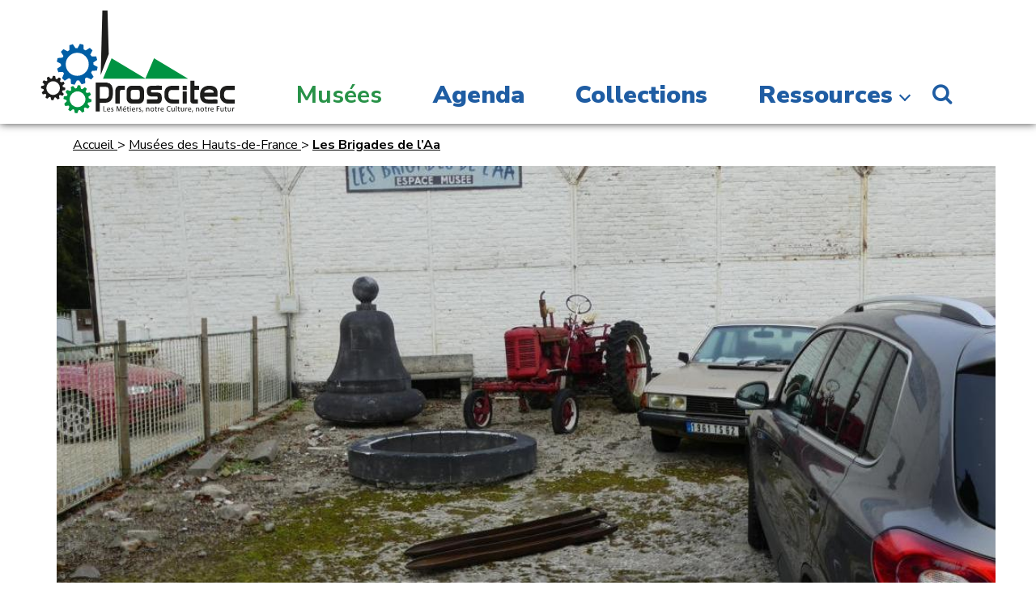

--- FILE ---
content_type: text/html; charset=utf-8
request_url: https://proscitec.asso.fr/musees-proscitec/les-brigades-de-l-aa/
body_size: 8831
content:

<!DOCTYPE html>
<!--[if lt IE 7 ]> <html dir="ltr" lang="fr" xmlns="http://www.w3.org/1999/xhtml" xml:lang="fr" class="ltr fr no-js ie ie6"> <![endif]-->
<!--[if IE 7 ]> <html dir="ltr" lang="fr" xmlns="http://www.w3.org/1999/xhtml" xml:lang="fr" class="ltr fr no-js ie ie7"> <![endif]-->
<!--[if IE 8 ]> <html dir="ltr" lang="fr" xmlns="http://www.w3.org/1999/xhtml" xml:lang="fr" class="ltr fr no-js ie ie8"> <![endif]-->
<!--[if IE 9 ]> <html dir="ltr" lang="fr" xmlns="http://www.w3.org/1999/xhtml" xml:lang="fr" class="ltr fr no-js ie ie9"> <![endif]-->
<!--[if (gt IE 9)|!(IE)]><!--> <html dir="ltr" lang="fr" xmlns="http://www.w3.org/1999/xhtml" xml:lang="fr" class="ltr fr no-js"> <!--<![endif]-->
<head><base href="https://proscitec.asso.fr/" />
<script type='text/javascript'>/*<![CDATA[*/(function(H){H.className=H.className.replace(/\bno-js\b/,'js')})(document.documentElement);/*]]>*/</script>
  <title>Les Brigades de l&#039;Aa - PROSCITEC - Mus&#233;es des Hauts-de-France</title>
<meta name="description" content=" L&#039;association Les Brigades de l&#039;Aa est une association de type loi 1901, qui regroupe des amateurs de v&#233;hicules anciens (autos, 2 roues, camions, (&#8230;) " />
<link rel="canonical" href="https://proscitec.asso.fr/musees-proscitec/les-brigades-de-l-aa/" />
  <!--<script>
  window.dataLayer = window.dataLayer || [];
  function gtag(){dataLayer.push(arguments);}
  gtag('js', new Date());

  gtag('config', 'UA-32547087-1');
</script>-->
<meta http-equiv="Content-Type" content="text/html; charset=utf-8" />
<meta name="viewport" content="width=device-width, initial-scale=1" />
<meta http-equiv="X-UA-Compatible" content="IE=10">
<link rel="alternate" type="application/rss+xml" title="Syndiquer tout le site" href="spip.php?page=backend" />
<link rel='stylesheet' href='local/cache-css/5ebc200dec450cbfc253a8bbc91598eb.css?1754304713' type='text/css' />
<script type="text/javascript">/* <![CDATA[ */
var box_settings = {tt_img:true,sel_g:"#documents_portfolio a[type=\'image/jpeg\'],#documents_portfolio a[type=\'image/png\'],#documents_portfolio a[type=\'image/gif\']",sel_c:".mediabox",trans:"elastic",speed:"200",ssSpeed:"2500",maxW:"90%",maxH:"90%",minW:"400px",minH:"",opa:"0.9",str_ssStart:"Diaporama",str_ssStop:"Arrêter",str_cur:"{current}/{total}",str_prev:"Précédent",str_next:"Suivant",str_close:"Fermer",splash_url:""};
var box_settings_splash_width = "600px";
var box_settings_splash_height = "90%";
var box_settings_iframe = true;
/* ]]> */</script>
<!-- insert_head_css -->

<!-- Debut CS -->
<style type="text/css">
<!--/*--><![CDATA[/*><!--*/
/* Pour info : enveloppe_mails = -1 */

/*]]>*/-->
</style>
<!-- Fin CS -->
<script src="https://use.fontawesome.com/94ef7ffdb2.js"></script>
<link rel='stylesheet' href='https://fonts.googleapis.com/css2?family=Nunito+Sans:ital,wght@0,200;0,300;0,400;0,700;0,900;1,200&display=swap' type='text/css'>
<script src="prive/javascript/jquery.js?1688558459" type="text/javascript"></script>
<script src="prive/javascript/jquery-migrate-3.0.1.js?1688558459" type="text/javascript"></script>
<script src="prive/javascript/jquery.form.js?1688558459" type="text/javascript"></script>
<script src="prive/javascript/jquery.autosave.js?1688558459" type="text/javascript"></script>
<script src="prive/javascript/jquery.placeholder-label.js?1688558459" type="text/javascript"></script>
<script src="prive/javascript/ajaxCallback.js?1688558459" type="text/javascript"></script>
<script src="prive/javascript/js.cookie.js?1688558459" type="text/javascript"></script>
<script src="prive/javascript/jquery.cookie.js?1688558459" type="text/javascript"></script>
<script src="plugins-dist/jquery_ui/prive/javascript/ui/jquery-ui.js?1688558455" type="text/javascript"></script>
<!-- insert_head -->
<script src="plugins-dist/mediabox/javascript/jquery.colorbox.js?1688558455" type="text/javascript"></script>
<script src="plugins-dist/mediabox/javascript/spip.mediabox.js?1688558455" type="text/javascript"></script>
<!-- Debut CS -->
<script type="text/javascript"><!--
var cs_prive=window.location.pathname.match(/\/ecrire\/$/)!=null;
jQuery.fn.cs_todo=function(){return this.not('.cs_done').addClass('cs_done');};
var cs_init = function() {
	/* optimisation : 'IF(1)' */ if(!cs_prive) jQuery("a.spip_out,a.spip_url,a.spip_glossaire",this).attr("target", "_blank"); 
}
if(typeof onAjaxLoad=='function') onAjaxLoad(cs_init);
if(window.jQuery) {
var cs_sel_jQuery='';
var cs_CookiePlugin="prive/javascript/jquery.cookie.js";
jQuery(document).ready(function(){
	cs_init.apply(document);
});
}
// --></script>

<!-- Fin CS -->
<script type="text/javascript" src="//maps.google.com/maps/api/js?language=fr&amp;key=AIzaSyDFa71FAUvpJL1nL4FtZBFYLN5bq5wJawA"></script>
<script src="squelettes/js/lazyloader/unveil/jquery.unveil.js" type="text/javascript" async defer></script>
<script src="plugins-dist/jquery_ui/prive/javascript/ui/i18n/datepicker-fr.js" type="text/javascript" async defer></script>
<script src="squelettes/js/diaporama/responsiveslides.min.js" type="text/javascript" async defer></script>
<script src="squelettes/js/list.min.js" type="text/javascript" async defer></script>
<script src="squelettes/js/modal-box/izimodal/iziModal-reseaumusees.js" type="text/javascript" async defer></script>
<script src="squelettes/js/arrayUtilities/jquery.arrayUtilities.min.js" type="text/javascript" async defer></script>
<script src="squelettes/js/Sharrre-master/jquery.sharrre.min.js" type="text/javascript" async defer></script>
<script src="squelettes/js/script-dist.js" type="text/javascript" async defer></script>
<meta name="generator" content="SPIP 3.2.19 [24404]" />
<link rel="icon" type="image/x-icon" href="favicon.ico" />
<link rel="shortcut icon" type="image/x-icon" href="favicon.ico" />
<meta name="application-name" content="Réseau des musées des Hauts-de-France"/>
<link rel="apple-touch-icon" sizes="180x180" href="/apple-touch-icon.png">
<link rel="icon" type="image/png" sizes="32x32" href="/favicon-32x32.png">
<link rel="icon" type="image/png" sizes="16x16" href="/favicon-16x16.png">
<link rel="manifest" href="/site.webmanifest">
<link rel="mask-icon" href="/safari-pinned-tab.svg" color="#005da4">
<meta name="msapplication-TileColor" content="#005da4">
<meta name="theme-color" content="#ffffff">
<meta property="fb:admins" content="100006325445575">
<script type="application/ld+json">
		{
		   "@context": "https://schema.org",
		   "@type": "WebSite",
		   "url": "https://proscitec.asso.fr",
		   "potentialAction": {
			 "@type": "SearchAction",
			 "target": "https://proscitec.asso.fr/spip.php?page=recherche&recherche={search_term_string}#bl=google-searchbox-sitelinks",
			 "query-input": "required name=search_term_string"
		   }
		}
	</script>
<script type="application/ld+json">
    {
        "@context" : "https://schema.org",
        "@type" : "Organization",
        "name" : "PROSCITEC - Musées des Hauts-de-France",
        "url" : "https://proscitec.asso.fr/",
		"logo": "https://proscitec.asso.fr/IMG/siteon0.png?1623141708",
        "sameAs" : [
            "https://facebook.com/pmm2013/",
            "https://twitter.com/proscitec"
        ]
    }
    </script>
<meta property="fb:app_id" content="712313956298609"/>
<meta property="og:site_name" content="PROSCITEC - Musées des Hauts-de-France"/>
<meta property="og:type" content="article" />
<meta property="og:image" content="https://proscitec.asso.fr/local/cache-gd2/0e/ee02f2b60752111a4131f04fbbba83.jpg?1602518761" />
<meta property="og:image:width" content="2000" />
<meta property="og:image:height" content="1000" />
<meta property="og:locale" content="fr_FR" />
<meta property="og:title" content="Les Brigades de l&#039;Aa" />
<meta property="og:description" content=" L&#039;association Les Brigades de l&#039;Aa est une association de type loi 1901, qui regroupe des amateurs de v&#233;hicules anciens (autos, 2 roues, camions, engins agricoles, automobilias,&#8230;) et qui d&#233;fend trois valeurs : 1) conserver le patrimoine automobile 2) restaurer ce patrimoine 3) faire rouler ce patrimoine Mets de l&#039;huile ! C&#039;est ce qu&#039;on fait les membres de l&#039;association des Brigades de l&#039;Aa &#224; Ouve-Wirquin. Victime par deux fois des inondations dans le d&#233;partement du PAS-D-CALAIS l&#039;association de passionn&#233;s de vieilles voitures a cru perdre tout son patrimoine. Avec la Fondation Total Energies nous (&#8230;) " />
<meta property="og:url" content="https://proscitec.asso.fr/musees-proscitec/les-brigades-de-l-aa/" />
<link rel="alternate" type="application/rss+xml" title="Syndiquer cette rubrique" href="spip.php?page=backend&amp;id_rubrique=241" />

<!--seo_insere--></head>

<body class="pas_surlignable page_musee page_seo">
    <div class="page">
        
         <div class="top">
            <header class="header" id="header">
                <div class="surheader full_content none">
    <p id="slogan">Toute l&#8217;actualité des musées des Hauts-de-France</p>
</div>               <div class="header_container">
    <div class="header_content full_content grid grid--middle grid--flush grid--portable--rev">
        <div class="grid__cell 12/12">
            
            
            <strong class="h1 spip_logo_site grid--auto"><a rel="start home" href="https://proscitec.asso.fr/" title="Accueil - Réseau des musées des Hauts-de-France"><img src="squelettes/img/PROSCITEC-LOGO.svg" class="spip_logo spip_logos"/><span class="none">PROSCITEC - Musées des Hauts-de-France</span></a></strong>
                <div class="nav" id="nav">
    <ul class="main-nav">
        <li class="nav-item on  first"><a href="musees-proscitec/" title="Musées des Hauts-de-France">Musées</a></li>
        <li class="nav-item"><a href="-agenda-des-musees-hauts-de-france-" title="Agenda des musées des Hauts-de-France">Agenda</a></li>
        <li class="nav-item"><a href="https://webmuseo.com/ws/inventaire-proscitec/app/site/accueil" title="Collections des musées des Hauts-de-France" target="_blank">Collections</a></li>
        <li class="nav-item nav_ressources last">
            <a href="/musees-proscitec/les-brigades-de-l-aa/#" title="Ressources">Ressources</a>
			
            
                <ul class="sousnav">
                    
                        <li class="nav-item  first"><a href="ressources/editions-musees-hauts-de-france/">Éditions</a></li>
                        
                        <li class="nav-item"><a href="ressources/expositions-musees-hauts-de-france/">Expositions</a></li>
                        
                        <li class="nav-item"><a href="ressources/memoire-orale/">Mémoire orale</a></li>
                        
                        <li class="nav-item"><a href="ressources/ressources-pedagogiques/">Ressources pédagogiques</a></li>
                        
                </ul>
            
        </li>
    </ul>    
</div>
    <div class="mobile-icon">   
            <div class="bar1"></div>
            <div class="bar2"></div>
            <div class="bar3"></div><!--☰-->
    </div>                <div class="nav-search last nav-item">
                    <a href="spip.php?page=recherche" class="disable-click search-button" title="Recherche sur le site PROSCITEC - Musées des Hauts-de-France">
                        <i class="fa fa-search fa-fw" aria-hidden="true"></i>
                        <span>Recherche sur le site PROSCITEC - Musées des Hauts-de-France</span>
                    </a>
                        <div class="search-bonnav disable">
                             <div class="btn-close" title="Fermer la recherche">
                                 <i class="fa fa-close fa-2" aria-hidden="true"></i>
                            </div>
                           <div class="formulaire_spip formulaire_recherche" id="formulaire_recherche">
<form action="spip.php?page=recherche" method="get"><div class="editer-groupe">
	<input name="page" value="recherche" type="hidden"
/>
	
	<label for="recherche">Rechercher :</label>
	<input type="search" placeholder="Cherchez maintenant" class="search text" size="10" name="recherche" id="recherche" accesskey="4" autocapitalize="off" autocorrect="off"
	/><button type="submit" class="submit btn btn-success" title="Rechercher"><i class="fa fa-search fa-fw"></i></button>
</div></form>
</div>
                        </div>

                </div>
           </div>        
    </div>
</div>            </header>
        </div>
        
        <div class="main grid full_content">
		<div class="wrapper hfeed">
		<div class="content" id="content">
            
            
            <ol class="arbo 11/12 grid__cell grid--right 12/12--portable" itemscope itemtype="http://schema.org/BreadcrumbList">
              <li itemprop="itemListElement" itemscope
                  itemtype="http://schema.org/ListItem">
                <a itemtype="http://schema.org/Thing"
                   itemprop="item" href="https://proscitec.asso.fr">
                    Accueil
                    <span itemprop="name" class="none">PROSCITEC - Musées des Hauts-de-France</span>
                    <img itemprop="image" src="https://proscitec.asso.fr/IMG/siteon0.png?1623141708" alt="PROSCITEC - Mus&#233;es des Hauts-de-France" class="none"/></a>
                <meta itemprop="position" content="1" />
              </li>
              &gt;
              <li itemprop="itemListElement" itemscope
                  itemtype="http://schema.org/ListItem">
                <a itemtype="http://schema.org/Thing"
                   itemprop="item" href="musees-proscitec/">
                  <span itemprop="name">Musées des Hauts-de-France</span>
                  <img itemprop="image" src="https://proscitec.asso.fr/IMG/rubon241.jpg?1602453604" alt="Musées des Hauts-de-France" class="none"/></a>
                <meta itemprop="position" content="2" />
              </li>
              &gt;
              <li itemprop="itemListElement" itemscope
                  itemtype="http://schema.org/ListItem">
                <a itemtype="http://schema.org/Thing"
                   itemprop="item" href="musees-proscitec/les-brigades-de-l-aa/">
                  <strong class="on" itemprop="name">Les Brigades de l’Aa</strong>
                  <img itemprop="image" src="https://proscitec.asso.fr/IMG/rubon241.jpg" alt="Les Brigades de l&#039;Aa" class="none"/></a>
                <meta itemprop="position" content="3" />
              </li> 
            </ol>
            <!--.arbo-->
            
            
            
            <div class="rslides_container grid__cell 12/12">
              <ul id="diaporama" class="rslides">
			  
                    
                        <li><div class="diapo-bloc-info">
              
            

                
                
                                
                
                
                  
                
               
               
            

            
            
        </div>
  <img src="local/cache-gd2/8e/6f5597eb3b1f9a2778629c5f2b0abc.jpg?1705513531"/></li>
                    
                        <li><div class="diapo-bloc-info">
              
            

                
                
                                
                
                
                  
                
               
               
            

            
            
        </div>
  <img src="local/cache-gd2/df/18076898a02644c4b9ae2226ee9467.jpg?1705513532"/></li>
                    
                        <li><div class="diapo-bloc-info">
              
            

                
                
                                
                
                
                  
                
               
               
            

            
            
        </div>
  <img src="local/cache-gd2/70/e9fe5e35b927ed5602b649c09aeacc.jpg?1705513532"/></li>
                    
                        <li><div class="diapo-bloc-info">
              
            

                
                
                                
                
                
                  
                
               
               
            

            
            
        </div>
  <img src="local/cache-gd2/3e/7f1e16252a01fb7a75da64ad8aad10.jpg?1705513532"/></li>
                    
                        <li><div class="diapo-bloc-info">
              
            

                
                
                                
                
                
                  
                
               
               
            

            
            
        </div>
  <img src="local/cache-gd2/6e/5675e4e80d92a2197fe972b876ffd7.jpg?1705513533"/></li>
                    
                        <li><div class="diapo-bloc-info">
              
            

                
                
                                
                
                
                  
                
               
               
            

            
            
        </div>
  <img src="local/cache-gd2/16/f9438288c6a93a2d2f64bcb7049c9d.jpg?1705513533"/></li>
                    
                        <li><div class="diapo-bloc-info">
              
            

                
                
                                
                
                
                  
                
               
               
            

            
            
        </div>
  <img src="local/cache-gd2/8e/dcb2b7cdff1a88b4aeed4b7281047e.jpg?1705513533"/></li>
                    
                        <li><div class="diapo-bloc-info">
              
            

                
                
                                
                
                
                  
                
               
               
            

            
            
        </div>
  <img src="local/cache-gd2/cb/e228fb9c421280a0d76775068bc862.jpg?1705513534"/></li>
                    

                </ul>
            </div>
            
            
            <div class="grid__cell 12/12 intro_musee-grid">
                <div class="intro_musee event_resume clearfix">
                    <H1 class="large_title">Les Brigades de l’Aa</H1>
                    <p class="p-location">
                        <span class="ville mot5762 mot3131">Ouve-Wirquin
                                
                                
                                
                                
                                
                                
                                
                                 (62)
                                
                                                    
                                
                        </span>
                    </p>                    
                
                    <div class="descriptif surlignable"><p>L’association Les Brigades de l’Aa est une association de type loi 1901, qui regroupe des amateurs de véhicules anciens (autos, 2 roues, camions, engins agricoles, automobilias,…) et qui défend trois valeurs&nbsp;:<br class='autobr' />
1) conserver le patrimoine automobile<br class='autobr' />
2) restaurer ce patrimoine<br class='autobr' />
3) faire rouler ce patrimoine</p>
<h3 class="spip"><strong>Mets de l’huile&nbsp;!</strong></h3>
<p>C’est ce qu’on fait les membres de l’association des Brigades de l’Aa à Ouve-Wirquin.<br class='autobr' />
Victime par deux fois des inondations dans le département  du PAS-D-CALAIS l’association de passionnés de vieilles voitures a cru perdre tout son patrimoine.<br class='autobr' />
Avec la Fondation <strong>Total Energies</strong> nous avons répondu à leur appel et c’est 205 litres d’huiles et lubrifiants qui leur ont été offerts pour remettre en route moteurs et autres rouages.<br class='autobr' />
L’association a pu reprendre la route avec leurs 70 voitures de collection après un gros travail de remise en état.</p></div>
                    
                    
                        <ul class="reltag-list">                                   
                            
                                <li class="mot6922"><a href="musees-proscitec/?mot_selected=6922" rel="tag" class="mottag">Transports</a></li>
                            
                        </ul>
                    
                    
                    
                        
                    </div>
            </div>
            
            <div class="bloc-info-fiche grid__cell 12/12">
                <div class="picto picto-clock"><h2>Horaires</h2></div>
                <div class="info-bloc-info-fiche">
                     
                    <h3>Ouverture</h3>
                    <p>Fermé pour travaux de rénovation<br class='autobr' />
Réouverture en 2021</p> 
                    
                </div>
            </div>
            
            
           
            
                
                
                    <div class="plus_info_musee">
                    <div class="grid__cell lang_parlees 1/3--desk 1/3--lap 1/3--handheld 12/12--thumb">
                    <h3>Langues parlées&nbsp;:</h3>
                        <span class="drap_fr flags" title="French">French</span>
                    </div>
                

              
                 </div>            




			<script>
			var map;
			
			  function initMap() {
				infowindow = new google.maps.InfoWindow();
				map = new google.maps.Map(document.getElementById('maprubmusee'), {
				  zoom: 4,
				  gestureHandling: 'cooperative',
				  mapTypeId: 'roadmap',
				  zoomControl: true,
				  mapTypeControl: false,
				  scaleControl: true,
				  streetViewControl: false,
				  rotateControl: false,
				  fullscreenControl: true

				});

				var ctaLayer = new google.maps.KmlLayer({
				  url: 'https://proscitec.asso.fr/squelettes/kml/hauts-de-france.kml?1656075494',
				  map: map
				});
				
				
				// Create a <script> tag - JSON MARKERS INFOS
				var script = document.createElement('script');
				script.src = 'https://proscitec.asso.fr/?page=gis_gmap.js&id_rubrique=241&objets=rubriques&limit=9999';
				document.getElementsByTagName('head')[0].appendChild(script);
			  }

			  // Loop through the results array and place a marker for each
			  // set of coordinates.                
			  window.eqfeed_callback = function(results) {
				for (var i = 0; i < results.features.length; i++) {
				  var coords = results.features[i].geometry.coordinates;
				  var latLng = new google.maps.LatLng(coords[1],coords[0]);
				  var markerTitle = results.features[i].properties.title;
				  var image = results.features[i].properties.icon;
				  
				  var marker = new google.maps.Marker({
					position: latLng,
					icon: 'https://proscitec.asso.fr/squelettes/img/spot.png',
					map: map
				  });
				  

					google.maps.event.addListener(marker, 'click', (function(marker, i) {
						return function() {
							infowindow.setContent(results.features[i].properties.title);
							infowindow.setOptions({
								//maxWidth: 200
							});
							infowindow.open(map, marker);
						}
					}) (marker, i));				  
				}				
			  };			  
			</script>
			<script src="https://maps.googleapis.com/maps/api/js?key=AIzaSyDFa71FAUvpJL1nL4FtZBFYLN5bq5wJawA&callback=initMap" async defer></script>

            
 
            
 
            
            <ul class="infos_plus_titres grid grid--flush">
                
                    
                    <li class="sous_info_li_groupe 2/12--desk 12/12--thumb grid__cell">
                        <h2 class="sous_info_titre_groupe" id="btn_lieu">
                            <span>Lieu</span>
                        </h2>
                    </li>

                    
                    
                            
                                <li class="sous_info_li_groupe 2/12--desk 12/12--thumb grid__cell">
                                    <h2 class="sous_info_titre_groupe" id="btn_infos_contacts">
                                        <span>CONTACT</span>
                                    </h2>
                                </li>                                    
                                                 
                                        
                                                        
                    
                                                        
                    
					
					
					
					



                    

                

                                    

 
                    
                        
                        
                        
                        
                
                        
                
                    
            </ul>
            
            <ul class="infos_plus_infos 12/12 grid__cell grid--flush">
                        
                                 
                         <li class="sous_info_info btn_lieu active clearfix">
                            <h2 class="none">Lieu</h2>
                            <div class="sous_info_groupe" style="font-size: 0;padding:0">
                                <div class="grid__cell 12/12 map_musee 6/12--desk 12/12--pocket" id="map-musees">
                                    <div id="maprubmusee"></div>
                                </div>
                                <div class="address infos_contact grid__cell 12/12 6/12--desk 12/12--pocket">                                    
                                    <div class="adr none">
                                        <h3 class="none">Adresse</h3>
                                        <span class="org fn"><strong>Les Brigades de l’Aa</strong></span><br>
                                        <span class="street-address">2, rue du Moulin</span><br>
                                        <span class="postal-code">62380</span> <span class="locality">Ouve-Wirquin</span>  
                                    </div>
                                    
                                    <div class="postal_address infos_contact">
                                       
                                        <div class="sous_info">
                                             <h3>Adresse postale</h3>
                                            <p>2, rue du Moulin <br class='autobr' />
62380 Ouve-Wirquin</p>
                                        </div>
                                    </div>
                                    
                                    <div class="adresse_gps infos_contact">
                                        
                                        <div class="sous_info">
                                            <h3>Coordonnées GPS</h3>
                                            <p>+50&#176; 39’ 33.74"<br class='autobr' />
+2&#176; 9’ 21.41"</p>
                                        </div>
                                    </div>
                                    
                                                                                                           
                                </div>
                            </div>
                        </li>
                
                
                
                        
                            
          
                            
                                <li class="sous_info_info btn_infos_contacts clearfix">
                                    <h2 class="none">CONTACT</h2>
                                    <div class="sous_info_groupe">
                                                                    
                                        <div class="sous_info"><h3 class="grid__cell 3/12--desk 3/12--lap 12/12--handheld 12/12--thumb item-telephone">Téléphone</h3><div class="grid__cell 9/12--desk 9/12--lap 12/12--handheld 12/12--thumb sous_info_texte clearfix">06-21-20-13-80 </div></div><div class="sous_info"><h3 class="grid__cell 3/12--desk 3/12--lap 12/12--handheld 12/12--thumb item-site_web">URL site internet</h3><div class="grid__cell 9/12--desk 9/12--lap 12/12--handheld 12/12--thumb sous_info_texte clearfix">http://www.lesbrigadesdelaa.com/</div></div>
                                        
                                            
                                            <div class="sous_info">
                                                <h3 class="grid__cell 3/12--desk 3/12--lap 12/12--handheld 12/12--thumb item-site_web_musee">Site web du musée</h3><div class="grid__cell 9/12--desk 9/12--lap 12/12--handheld 12/12--thumb sous_info_texte clearfix">
                                                    <a href="http://www.lesbrigadesdelaa.com/" title="Site internet Les Brigades de l&#039;Aa" class="site_web spip_out">http://www.lesbrigadesdelaa.com/</a>
                                                </div>
                                            </div>
                                            
                                            
                                                                                               
                                                    

                                                    

                                                    

                                                    

                                                    

                                                    

                                                    
                                                
                                            
                                        
                                    </div>
                                </li>
                                                            
                        
                            
          
                                                        
                          
                
         
                        

        


                        
                             
                
  
        
                            
                            
                            
                                                        
                        
                               
            
            
                            
            
          
        
                        
        
                
        
                        

            		
						                
                            
                            
                    
             </ul>       
                    
            
            <div class="bloc-info-fiche grid__cell 12/12">
                <div class="picto picto-info">
					<h2>En savoir plus</h2>
				</div>
                <div class="info-bloc-info-fiche grid">                    
                   
					

                   
                                        
                </div>				
            </div>
			
			
            


            
            
            
            
            <div class="grid__cell 12/12 grille_resume_museum grid--flush">
                <h3 class="large_title">LES AUTRES MUSÉES SUR CES THÉMATIQUES</h3>
                <ul class="grid 12/12">
   
    
    <li class="grid__cell event_resume event_musee 4/12--desk 1/2--portable 1/1--pocket" data-idmusee="226" data-id="226">        
        <article>
            <a href="musees-proscitec/centre-de-la-mine-et-du-chemin-de-fer/" title="Centre de la mine et du chemin de fer" class='no-hover link-fiche-objet link-fiche-musee link-picture open_in_popin' data-class-popin="fiche-musee" data-lw="spip.php?page=popin-fiche-musee&amp;id_rubrique=226">
                <img src="local/cache-gd2/2b/163696b5e844bb39347a505255d1f9.jpg?1705513534"  alt="Centre de la mine et du chemin de fer"/>
                <div class="info-event">
                    <h1 class="musee-nom">
                        Centre de la mine et du chemin de fer
                        <span class="musee-ville">— Oignies
                            
                                
                                
                                
                                
                                
                                
                                
                                 (62)
                                
                                                    
                                
                        </span>
                    </h1>
                </div>                
            </a>            
        </article>        
    </li>
    
    <li class="grid__cell event_resume event_musee 4/12--desk 1/2--portable 1/1--pocket" data-idmusee="287" data-id="287">        
        <article>
            <a href="musees-proscitec/association-aeronautique-histoire-de-meaulte-aahm/" title="Association A&#233;ronautique Histoire de M&#233;aulte (AAHM)" class='no-hover link-fiche-objet link-fiche-musee link-picture open_in_popin' data-class-popin="fiche-musee" data-lw="spip.php?page=popin-fiche-musee&amp;id_rubrique=287">
                <img src="local/cache-gd2/dc/bf6b33b9f57384714fe06bf5803d3d.jpg?1705513534"  alt="Association A&#233;ronautique Histoire de M&#233;aulte (AAHM)"/>
                <div class="info-event">
                    <h1 class="musee-nom">
                        Association Aéronautique Histoire de Méaulte...
                        <span class="musee-ville">— Méaulte
                            
                                
                                
                                
                                
                                
                                
                                
                                
                                 (80)
                                                    
                                
                        </span>
                    </h1>
                </div>                
            </a>            
        </article>        
    </li>
    
    <li class="grid__cell event_resume event_musee 4/12--desk 1/2--portable 1/1--pocket" data-idmusee="209" data-id="209">        
        <article>
            <a href="musees-proscitec/ampave/" title="AMPAVE" class='no-hover link-fiche-objet link-fiche-musee link-picture open_in_popin' data-class-popin="fiche-musee" data-lw="spip.php?page=popin-fiche-musee&amp;id_rubrique=209">
                <img src="local/cache-gd2/79/3a9b6c396055d245fa5f277373bfc3.jpg?1705513295"  alt="AMPAVE"/>
                <div class="info-event">
                    <h1 class="musee-nom">
                        AMPAVE
                        <span class="musee-ville">— Douai
                            
                                
                                
                                
                                
                                
                                 (59)
                                
                                
                                
                                                    
                                
                        </span>
                    </h1>
                </div>                
            </a>            
        </article>        
    </li>
    
    <li class="grid__cell event_resume event_musee 4/12--desk 1/2--portable 1/1--pocket" data-idmusee="232" data-id="232">        
        <article>
            <a href="musees-proscitec/l-epopee-de-l-industrie-aeronautique/" title="L&#039;&#233;pop&#233;e de l&#039;industrie a&#233;ronautique" class='no-hover link-fiche-objet link-fiche-musee link-picture open_in_popin' data-class-popin="fiche-musee" data-lw="spip.php?page=popin-fiche-musee&amp;id_rubrique=232">
                <img src="local/cache-gd2/b5/59984d5424cae5712375c48a8cd3f0.jpg?1705548138"  alt="L&#039;&#233;pop&#233;e de l&#039;industrie a&#233;ronautique"/>
                <div class="info-event">
                    <h1 class="musee-nom">
                        L’épopée de l’industrie aéronautique
                        <span class="musee-ville">— Albert
                            
                                
                                
                                
                                
                                
                                
                                
                                
                                 (80)
                                                    
                                
                        </span>
                    </h1>
                </div>                
            </a>            
        </article>        
    </li>
    
    <li class="grid__cell event_resume event_musee 4/12--desk 1/2--portable 1/1--pocket" data-idmusee="160" data-id="160">        
        <article>
            <a href="musees-proscitec/cite-des-bateliers/" title="Cit&#233; des bateliers" class='no-hover link-fiche-objet link-fiche-musee link-picture open_in_popin' data-class-popin="fiche-musee" data-lw="spip.php?page=popin-fiche-musee&amp;id_rubrique=160">
                <img src="local/cache-gd2/77/a7b83900b38fa0a1f269f61e6442aa.jpg?1705513534"  alt="Cit&#233; des bateliers"/>
                <div class="info-event">
                    <h1 class="musee-nom">
                        Cité des bateliers
                        <span class="musee-ville">— Longueil-Annel
                            
                                
                                
                                
                                
                                
                                
                                 (60)
                                
                                
                                                    
                                
                        </span>
                    </h1>
                </div>                
            </a>            
        </article>        
    </li>
    
    <li class="grid__cell event_resume event_musee 4/12--desk 1/2--portable 1/1--pocket" data-idmusee="208" data-id="208">        
        <article>
            <a href="musees-proscitec/amitram/" title="AMITRAM" class='no-hover link-fiche-objet link-fiche-musee link-picture open_in_popin' data-class-popin="fiche-musee" data-lw="spip.php?page=popin-fiche-musee&amp;id_rubrique=208">
                <img src="local/cache-gd2/bc/f057e6a5f6d06ff7b6d735a095ae06.jpg?1705543580"  alt="AMITRAM"/>
                <div class="info-event">
                    <h1 class="musee-nom">
                        AMITRAM
                        <span class="musee-ville">— Marquette-lez-Lille
                            
                                
                                
                                
                                
                                
                                 (59)
                                
                                
                                
                                                    
                                
                        </span>
                    </h1>
                </div>                
            </a>            
        </article>        
    </li>
    
</ul>            </div>

            
		</div><!--.content-->
		</div><!--.wrapper-->
	</div><!--.main-->        
        <div class="footer">
    <div class="first-footer footer-block">
        <div class="first-footer-content full_content grid grid--middle ">
            <div class="grid__cell 3/12--desk 3/12--lap 12/12">
                <img src="squelettes/img/PROSCITEC-LOGO.svg" class="logo-proscitec"/>
                
                <div class="footer-site-descriptif">
                    Association œuvrant pour la valorisation du patrimoine des métiers et des industries d’hier à aujourd’hui en région Hauts-de-France.
                </div>
                
            </div>
            <ul class="menu-liste menu-items plan-plat grid__cell 6/12--desk 6/12--lap 12/12--handheld 12/12--thumb" data-depth="0">
		<li class="menu-entree item menu-items__item menu-items__item_objet menu-items__item_article">
		<a href="proscitec/infos/reseau-musees-des-hauts-de-france" class="menu-items__lien">Découvrir PROSCITEC</a> 
		</li>
		<li class="menu-entree item menu-items__item menu-items__item_objet menu-items__item_article">
		<a href="proscitec/infos/equipe-proscitec" class="menu-items__lien">Notre équipe</a> 
		</li>
		<li class="menu-entree item menu-items__item menu-items__item_objet menu-items__item_article">
		<a href="proscitec/infos/article/rejoignez-nous" class="menu-items__lien">Rejoignez-nous</a> 
		</li>
		<li class="menu-entree item menu-items__item menu-items__item_objet menu-items__item_article">
		<a href="proscitec/infos/nos-partenaires" class="menu-items__lien">Partenaires</a> 
		</li>
		<li class="menu-entree item menu-items__item menu-items__item_objet menu-items__item_article">
		<a href="proscitec/infos/contacts" class="menu-items__lien">Contacts</a> 
		</li>
		
		<li class="menu-entree item menu-items__item menu-items__item_objet menu-items__item_rubrique">
		<a href="espace-membres/" class="menu-items__lien">ESPACE MEMBRES</a> 
		</li>
		<li class="menu-entree item menu-items__item menu-items__item_lien">
		<a href="plan-site-musees-hauts-de-france.html" class="menu-items__lien">Plan de site</a> 
		</li>
		<li class="menu-entree item menu-items__item menu-items__item_objet menu-items__item_article">
		<a href="proscitec/infos/mentions-legales" class="menu-items__lien">Mentions légales</a> 
		</li>
		
	</ul><div class="newsletter grid__cell 3/12--desk 4/12--lap 12/12--handheld 12/12--thumb">
                <h3 id="lettre-info-title"><i class="fa fa-envelope"></i> Lettre d'infos</h3>
                <div class='formulaire_spip formulaire_newsletter formulaire_newsletter_subscribe ajax'>
	
	

	 
	<form method='post' action='/musees-proscitec/les-brigades-de-l-aa/#'><div>
		<div><input name='formulaire_action' type='hidden'
		value='newsletter_subscribe' /><input name='formulaire_action_args' type='hidden'
		value='iWCLUy+oeBG00NnemgUiANGakJSUsODtJ2b2+bowUmPZhUhBgdX2FIVDooaDmYHXvXuNEOZhXSMrcI5IzB5jASt2pEG4lqPJ7uO2TZR8P9DI2/U=' /><input name='formulaire_action_sign' type='hidden'
		value='' /><input type='hidden' name='_jeton' value='d57dfafc592c15c939ebb61721c780c7ac57647d' /></div><ul class="editer-groupe">
			<li class="editer editer_session_email obligatoire">
				<label for="session_email">Votre adresse mail</label><input type="email" name="session_email" class="email text" value="" id="session_email"  required='required'  placeholder="votre adresse mail"
    oninvalid="this.setCustomValidity('entrez votre adresse mail pour recevoir notre lettre d\'info')" oninput="setCustomValidity('')" />
			</li>
		</ul>
        <script src='https://www.google.com/recaptcha/api.js' async defer></script>
        <div class="g-recaptcha" id="g-recaptcha-newsletter" data-sitekey="6Lf8qtIZAAAAADf4NZL_qw_gVdgAo11KL5p7nexq" style="display:none"></div>
		
		<!--extra-->
		<p class="boutons"><input type="submit" class="submit" value="ok" /></p>
	</div><div class="editer saisie_session_email" style="display: none;">
	<label for="give_me_your_email">Veuillez laisser ce champ vide :</label>
	<input type="text" class="text email" name="email_nobot" id="give_me_your_email" value="" size="10" />
</div></form>
	
</div><div class="footer-sociaux">
                    <a href="https://www.facebook.com/pmm2013" class="spip_out"><i class="fa fa-facebook-square"></i><span class="none">Suivez Proscitec sur Facebook</span></a>
                    <a href="https://twitter.com/PROSCITEC" class="spip_out"><i class="fa fa-twitter"></i><span class="none">Suivez Proscitec sur Twitter</span></a>
					<a href="https://www.pinterest.fr/Proscitec/?invite_code=cab1c768422f46e0904d0470d8acfee8&sender=1034772589291054353" class="spip_out"><i class="fa fa-pinterest"></i><span class="none">Suivez Proscitec sur Pinterest</span></a>
                </div>                
            </div>

        </div>
    </div>
</div>
<div class="mobile-search">
    <div class="formulaire_spip formulaire_recherche" id="formulaire_recherche">
<form action="spip.php?page=recherche" method="get"><div class="editer-groupe">
	<input name="page" value="recherche" type="hidden"
/>
	
	<label for="recherche">Rechercher :</label>
	<input type="search" placeholder="Cherchez maintenant" class="search text" size="10" name="recherche" id="recherche" accesskey="4" autocapitalize="off" autocorrect="off"
	/><button type="submit" class="submit btn btn-success" title="Rechercher"><i class="fa fa-search fa-fw"></i></button>
</div></form>
</div>
</div>        
    </div><!--.page-->
</body>
</html>


--- FILE ---
content_type: text/html; charset=utf-8
request_url: https://www.google.com/recaptcha/api2/anchor?ar=1&k=6Lf8qtIZAAAAADf4NZL_qw_gVdgAo11KL5p7nexq&co=aHR0cHM6Ly9wcm9zY2l0ZWMuYXNzby5mcjo0NDM.&hl=en&v=N67nZn4AqZkNcbeMu4prBgzg&size=normal&anchor-ms=20000&execute-ms=30000&cb=xlnsmutmkbau
body_size: 50523
content:
<!DOCTYPE HTML><html dir="ltr" lang="en"><head><meta http-equiv="Content-Type" content="text/html; charset=UTF-8">
<meta http-equiv="X-UA-Compatible" content="IE=edge">
<title>reCAPTCHA</title>
<style type="text/css">
/* cyrillic-ext */
@font-face {
  font-family: 'Roboto';
  font-style: normal;
  font-weight: 400;
  font-stretch: 100%;
  src: url(//fonts.gstatic.com/s/roboto/v48/KFO7CnqEu92Fr1ME7kSn66aGLdTylUAMa3GUBHMdazTgWw.woff2) format('woff2');
  unicode-range: U+0460-052F, U+1C80-1C8A, U+20B4, U+2DE0-2DFF, U+A640-A69F, U+FE2E-FE2F;
}
/* cyrillic */
@font-face {
  font-family: 'Roboto';
  font-style: normal;
  font-weight: 400;
  font-stretch: 100%;
  src: url(//fonts.gstatic.com/s/roboto/v48/KFO7CnqEu92Fr1ME7kSn66aGLdTylUAMa3iUBHMdazTgWw.woff2) format('woff2');
  unicode-range: U+0301, U+0400-045F, U+0490-0491, U+04B0-04B1, U+2116;
}
/* greek-ext */
@font-face {
  font-family: 'Roboto';
  font-style: normal;
  font-weight: 400;
  font-stretch: 100%;
  src: url(//fonts.gstatic.com/s/roboto/v48/KFO7CnqEu92Fr1ME7kSn66aGLdTylUAMa3CUBHMdazTgWw.woff2) format('woff2');
  unicode-range: U+1F00-1FFF;
}
/* greek */
@font-face {
  font-family: 'Roboto';
  font-style: normal;
  font-weight: 400;
  font-stretch: 100%;
  src: url(//fonts.gstatic.com/s/roboto/v48/KFO7CnqEu92Fr1ME7kSn66aGLdTylUAMa3-UBHMdazTgWw.woff2) format('woff2');
  unicode-range: U+0370-0377, U+037A-037F, U+0384-038A, U+038C, U+038E-03A1, U+03A3-03FF;
}
/* math */
@font-face {
  font-family: 'Roboto';
  font-style: normal;
  font-weight: 400;
  font-stretch: 100%;
  src: url(//fonts.gstatic.com/s/roboto/v48/KFO7CnqEu92Fr1ME7kSn66aGLdTylUAMawCUBHMdazTgWw.woff2) format('woff2');
  unicode-range: U+0302-0303, U+0305, U+0307-0308, U+0310, U+0312, U+0315, U+031A, U+0326-0327, U+032C, U+032F-0330, U+0332-0333, U+0338, U+033A, U+0346, U+034D, U+0391-03A1, U+03A3-03A9, U+03B1-03C9, U+03D1, U+03D5-03D6, U+03F0-03F1, U+03F4-03F5, U+2016-2017, U+2034-2038, U+203C, U+2040, U+2043, U+2047, U+2050, U+2057, U+205F, U+2070-2071, U+2074-208E, U+2090-209C, U+20D0-20DC, U+20E1, U+20E5-20EF, U+2100-2112, U+2114-2115, U+2117-2121, U+2123-214F, U+2190, U+2192, U+2194-21AE, U+21B0-21E5, U+21F1-21F2, U+21F4-2211, U+2213-2214, U+2216-22FF, U+2308-230B, U+2310, U+2319, U+231C-2321, U+2336-237A, U+237C, U+2395, U+239B-23B7, U+23D0, U+23DC-23E1, U+2474-2475, U+25AF, U+25B3, U+25B7, U+25BD, U+25C1, U+25CA, U+25CC, U+25FB, U+266D-266F, U+27C0-27FF, U+2900-2AFF, U+2B0E-2B11, U+2B30-2B4C, U+2BFE, U+3030, U+FF5B, U+FF5D, U+1D400-1D7FF, U+1EE00-1EEFF;
}
/* symbols */
@font-face {
  font-family: 'Roboto';
  font-style: normal;
  font-weight: 400;
  font-stretch: 100%;
  src: url(//fonts.gstatic.com/s/roboto/v48/KFO7CnqEu92Fr1ME7kSn66aGLdTylUAMaxKUBHMdazTgWw.woff2) format('woff2');
  unicode-range: U+0001-000C, U+000E-001F, U+007F-009F, U+20DD-20E0, U+20E2-20E4, U+2150-218F, U+2190, U+2192, U+2194-2199, U+21AF, U+21E6-21F0, U+21F3, U+2218-2219, U+2299, U+22C4-22C6, U+2300-243F, U+2440-244A, U+2460-24FF, U+25A0-27BF, U+2800-28FF, U+2921-2922, U+2981, U+29BF, U+29EB, U+2B00-2BFF, U+4DC0-4DFF, U+FFF9-FFFB, U+10140-1018E, U+10190-1019C, U+101A0, U+101D0-101FD, U+102E0-102FB, U+10E60-10E7E, U+1D2C0-1D2D3, U+1D2E0-1D37F, U+1F000-1F0FF, U+1F100-1F1AD, U+1F1E6-1F1FF, U+1F30D-1F30F, U+1F315, U+1F31C, U+1F31E, U+1F320-1F32C, U+1F336, U+1F378, U+1F37D, U+1F382, U+1F393-1F39F, U+1F3A7-1F3A8, U+1F3AC-1F3AF, U+1F3C2, U+1F3C4-1F3C6, U+1F3CA-1F3CE, U+1F3D4-1F3E0, U+1F3ED, U+1F3F1-1F3F3, U+1F3F5-1F3F7, U+1F408, U+1F415, U+1F41F, U+1F426, U+1F43F, U+1F441-1F442, U+1F444, U+1F446-1F449, U+1F44C-1F44E, U+1F453, U+1F46A, U+1F47D, U+1F4A3, U+1F4B0, U+1F4B3, U+1F4B9, U+1F4BB, U+1F4BF, U+1F4C8-1F4CB, U+1F4D6, U+1F4DA, U+1F4DF, U+1F4E3-1F4E6, U+1F4EA-1F4ED, U+1F4F7, U+1F4F9-1F4FB, U+1F4FD-1F4FE, U+1F503, U+1F507-1F50B, U+1F50D, U+1F512-1F513, U+1F53E-1F54A, U+1F54F-1F5FA, U+1F610, U+1F650-1F67F, U+1F687, U+1F68D, U+1F691, U+1F694, U+1F698, U+1F6AD, U+1F6B2, U+1F6B9-1F6BA, U+1F6BC, U+1F6C6-1F6CF, U+1F6D3-1F6D7, U+1F6E0-1F6EA, U+1F6F0-1F6F3, U+1F6F7-1F6FC, U+1F700-1F7FF, U+1F800-1F80B, U+1F810-1F847, U+1F850-1F859, U+1F860-1F887, U+1F890-1F8AD, U+1F8B0-1F8BB, U+1F8C0-1F8C1, U+1F900-1F90B, U+1F93B, U+1F946, U+1F984, U+1F996, U+1F9E9, U+1FA00-1FA6F, U+1FA70-1FA7C, U+1FA80-1FA89, U+1FA8F-1FAC6, U+1FACE-1FADC, U+1FADF-1FAE9, U+1FAF0-1FAF8, U+1FB00-1FBFF;
}
/* vietnamese */
@font-face {
  font-family: 'Roboto';
  font-style: normal;
  font-weight: 400;
  font-stretch: 100%;
  src: url(//fonts.gstatic.com/s/roboto/v48/KFO7CnqEu92Fr1ME7kSn66aGLdTylUAMa3OUBHMdazTgWw.woff2) format('woff2');
  unicode-range: U+0102-0103, U+0110-0111, U+0128-0129, U+0168-0169, U+01A0-01A1, U+01AF-01B0, U+0300-0301, U+0303-0304, U+0308-0309, U+0323, U+0329, U+1EA0-1EF9, U+20AB;
}
/* latin-ext */
@font-face {
  font-family: 'Roboto';
  font-style: normal;
  font-weight: 400;
  font-stretch: 100%;
  src: url(//fonts.gstatic.com/s/roboto/v48/KFO7CnqEu92Fr1ME7kSn66aGLdTylUAMa3KUBHMdazTgWw.woff2) format('woff2');
  unicode-range: U+0100-02BA, U+02BD-02C5, U+02C7-02CC, U+02CE-02D7, U+02DD-02FF, U+0304, U+0308, U+0329, U+1D00-1DBF, U+1E00-1E9F, U+1EF2-1EFF, U+2020, U+20A0-20AB, U+20AD-20C0, U+2113, U+2C60-2C7F, U+A720-A7FF;
}
/* latin */
@font-face {
  font-family: 'Roboto';
  font-style: normal;
  font-weight: 400;
  font-stretch: 100%;
  src: url(//fonts.gstatic.com/s/roboto/v48/KFO7CnqEu92Fr1ME7kSn66aGLdTylUAMa3yUBHMdazQ.woff2) format('woff2');
  unicode-range: U+0000-00FF, U+0131, U+0152-0153, U+02BB-02BC, U+02C6, U+02DA, U+02DC, U+0304, U+0308, U+0329, U+2000-206F, U+20AC, U+2122, U+2191, U+2193, U+2212, U+2215, U+FEFF, U+FFFD;
}
/* cyrillic-ext */
@font-face {
  font-family: 'Roboto';
  font-style: normal;
  font-weight: 500;
  font-stretch: 100%;
  src: url(//fonts.gstatic.com/s/roboto/v48/KFO7CnqEu92Fr1ME7kSn66aGLdTylUAMa3GUBHMdazTgWw.woff2) format('woff2');
  unicode-range: U+0460-052F, U+1C80-1C8A, U+20B4, U+2DE0-2DFF, U+A640-A69F, U+FE2E-FE2F;
}
/* cyrillic */
@font-face {
  font-family: 'Roboto';
  font-style: normal;
  font-weight: 500;
  font-stretch: 100%;
  src: url(//fonts.gstatic.com/s/roboto/v48/KFO7CnqEu92Fr1ME7kSn66aGLdTylUAMa3iUBHMdazTgWw.woff2) format('woff2');
  unicode-range: U+0301, U+0400-045F, U+0490-0491, U+04B0-04B1, U+2116;
}
/* greek-ext */
@font-face {
  font-family: 'Roboto';
  font-style: normal;
  font-weight: 500;
  font-stretch: 100%;
  src: url(//fonts.gstatic.com/s/roboto/v48/KFO7CnqEu92Fr1ME7kSn66aGLdTylUAMa3CUBHMdazTgWw.woff2) format('woff2');
  unicode-range: U+1F00-1FFF;
}
/* greek */
@font-face {
  font-family: 'Roboto';
  font-style: normal;
  font-weight: 500;
  font-stretch: 100%;
  src: url(//fonts.gstatic.com/s/roboto/v48/KFO7CnqEu92Fr1ME7kSn66aGLdTylUAMa3-UBHMdazTgWw.woff2) format('woff2');
  unicode-range: U+0370-0377, U+037A-037F, U+0384-038A, U+038C, U+038E-03A1, U+03A3-03FF;
}
/* math */
@font-face {
  font-family: 'Roboto';
  font-style: normal;
  font-weight: 500;
  font-stretch: 100%;
  src: url(//fonts.gstatic.com/s/roboto/v48/KFO7CnqEu92Fr1ME7kSn66aGLdTylUAMawCUBHMdazTgWw.woff2) format('woff2');
  unicode-range: U+0302-0303, U+0305, U+0307-0308, U+0310, U+0312, U+0315, U+031A, U+0326-0327, U+032C, U+032F-0330, U+0332-0333, U+0338, U+033A, U+0346, U+034D, U+0391-03A1, U+03A3-03A9, U+03B1-03C9, U+03D1, U+03D5-03D6, U+03F0-03F1, U+03F4-03F5, U+2016-2017, U+2034-2038, U+203C, U+2040, U+2043, U+2047, U+2050, U+2057, U+205F, U+2070-2071, U+2074-208E, U+2090-209C, U+20D0-20DC, U+20E1, U+20E5-20EF, U+2100-2112, U+2114-2115, U+2117-2121, U+2123-214F, U+2190, U+2192, U+2194-21AE, U+21B0-21E5, U+21F1-21F2, U+21F4-2211, U+2213-2214, U+2216-22FF, U+2308-230B, U+2310, U+2319, U+231C-2321, U+2336-237A, U+237C, U+2395, U+239B-23B7, U+23D0, U+23DC-23E1, U+2474-2475, U+25AF, U+25B3, U+25B7, U+25BD, U+25C1, U+25CA, U+25CC, U+25FB, U+266D-266F, U+27C0-27FF, U+2900-2AFF, U+2B0E-2B11, U+2B30-2B4C, U+2BFE, U+3030, U+FF5B, U+FF5D, U+1D400-1D7FF, U+1EE00-1EEFF;
}
/* symbols */
@font-face {
  font-family: 'Roboto';
  font-style: normal;
  font-weight: 500;
  font-stretch: 100%;
  src: url(//fonts.gstatic.com/s/roboto/v48/KFO7CnqEu92Fr1ME7kSn66aGLdTylUAMaxKUBHMdazTgWw.woff2) format('woff2');
  unicode-range: U+0001-000C, U+000E-001F, U+007F-009F, U+20DD-20E0, U+20E2-20E4, U+2150-218F, U+2190, U+2192, U+2194-2199, U+21AF, U+21E6-21F0, U+21F3, U+2218-2219, U+2299, U+22C4-22C6, U+2300-243F, U+2440-244A, U+2460-24FF, U+25A0-27BF, U+2800-28FF, U+2921-2922, U+2981, U+29BF, U+29EB, U+2B00-2BFF, U+4DC0-4DFF, U+FFF9-FFFB, U+10140-1018E, U+10190-1019C, U+101A0, U+101D0-101FD, U+102E0-102FB, U+10E60-10E7E, U+1D2C0-1D2D3, U+1D2E0-1D37F, U+1F000-1F0FF, U+1F100-1F1AD, U+1F1E6-1F1FF, U+1F30D-1F30F, U+1F315, U+1F31C, U+1F31E, U+1F320-1F32C, U+1F336, U+1F378, U+1F37D, U+1F382, U+1F393-1F39F, U+1F3A7-1F3A8, U+1F3AC-1F3AF, U+1F3C2, U+1F3C4-1F3C6, U+1F3CA-1F3CE, U+1F3D4-1F3E0, U+1F3ED, U+1F3F1-1F3F3, U+1F3F5-1F3F7, U+1F408, U+1F415, U+1F41F, U+1F426, U+1F43F, U+1F441-1F442, U+1F444, U+1F446-1F449, U+1F44C-1F44E, U+1F453, U+1F46A, U+1F47D, U+1F4A3, U+1F4B0, U+1F4B3, U+1F4B9, U+1F4BB, U+1F4BF, U+1F4C8-1F4CB, U+1F4D6, U+1F4DA, U+1F4DF, U+1F4E3-1F4E6, U+1F4EA-1F4ED, U+1F4F7, U+1F4F9-1F4FB, U+1F4FD-1F4FE, U+1F503, U+1F507-1F50B, U+1F50D, U+1F512-1F513, U+1F53E-1F54A, U+1F54F-1F5FA, U+1F610, U+1F650-1F67F, U+1F687, U+1F68D, U+1F691, U+1F694, U+1F698, U+1F6AD, U+1F6B2, U+1F6B9-1F6BA, U+1F6BC, U+1F6C6-1F6CF, U+1F6D3-1F6D7, U+1F6E0-1F6EA, U+1F6F0-1F6F3, U+1F6F7-1F6FC, U+1F700-1F7FF, U+1F800-1F80B, U+1F810-1F847, U+1F850-1F859, U+1F860-1F887, U+1F890-1F8AD, U+1F8B0-1F8BB, U+1F8C0-1F8C1, U+1F900-1F90B, U+1F93B, U+1F946, U+1F984, U+1F996, U+1F9E9, U+1FA00-1FA6F, U+1FA70-1FA7C, U+1FA80-1FA89, U+1FA8F-1FAC6, U+1FACE-1FADC, U+1FADF-1FAE9, U+1FAF0-1FAF8, U+1FB00-1FBFF;
}
/* vietnamese */
@font-face {
  font-family: 'Roboto';
  font-style: normal;
  font-weight: 500;
  font-stretch: 100%;
  src: url(//fonts.gstatic.com/s/roboto/v48/KFO7CnqEu92Fr1ME7kSn66aGLdTylUAMa3OUBHMdazTgWw.woff2) format('woff2');
  unicode-range: U+0102-0103, U+0110-0111, U+0128-0129, U+0168-0169, U+01A0-01A1, U+01AF-01B0, U+0300-0301, U+0303-0304, U+0308-0309, U+0323, U+0329, U+1EA0-1EF9, U+20AB;
}
/* latin-ext */
@font-face {
  font-family: 'Roboto';
  font-style: normal;
  font-weight: 500;
  font-stretch: 100%;
  src: url(//fonts.gstatic.com/s/roboto/v48/KFO7CnqEu92Fr1ME7kSn66aGLdTylUAMa3KUBHMdazTgWw.woff2) format('woff2');
  unicode-range: U+0100-02BA, U+02BD-02C5, U+02C7-02CC, U+02CE-02D7, U+02DD-02FF, U+0304, U+0308, U+0329, U+1D00-1DBF, U+1E00-1E9F, U+1EF2-1EFF, U+2020, U+20A0-20AB, U+20AD-20C0, U+2113, U+2C60-2C7F, U+A720-A7FF;
}
/* latin */
@font-face {
  font-family: 'Roboto';
  font-style: normal;
  font-weight: 500;
  font-stretch: 100%;
  src: url(//fonts.gstatic.com/s/roboto/v48/KFO7CnqEu92Fr1ME7kSn66aGLdTylUAMa3yUBHMdazQ.woff2) format('woff2');
  unicode-range: U+0000-00FF, U+0131, U+0152-0153, U+02BB-02BC, U+02C6, U+02DA, U+02DC, U+0304, U+0308, U+0329, U+2000-206F, U+20AC, U+2122, U+2191, U+2193, U+2212, U+2215, U+FEFF, U+FFFD;
}
/* cyrillic-ext */
@font-face {
  font-family: 'Roboto';
  font-style: normal;
  font-weight: 900;
  font-stretch: 100%;
  src: url(//fonts.gstatic.com/s/roboto/v48/KFO7CnqEu92Fr1ME7kSn66aGLdTylUAMa3GUBHMdazTgWw.woff2) format('woff2');
  unicode-range: U+0460-052F, U+1C80-1C8A, U+20B4, U+2DE0-2DFF, U+A640-A69F, U+FE2E-FE2F;
}
/* cyrillic */
@font-face {
  font-family: 'Roboto';
  font-style: normal;
  font-weight: 900;
  font-stretch: 100%;
  src: url(//fonts.gstatic.com/s/roboto/v48/KFO7CnqEu92Fr1ME7kSn66aGLdTylUAMa3iUBHMdazTgWw.woff2) format('woff2');
  unicode-range: U+0301, U+0400-045F, U+0490-0491, U+04B0-04B1, U+2116;
}
/* greek-ext */
@font-face {
  font-family: 'Roboto';
  font-style: normal;
  font-weight: 900;
  font-stretch: 100%;
  src: url(//fonts.gstatic.com/s/roboto/v48/KFO7CnqEu92Fr1ME7kSn66aGLdTylUAMa3CUBHMdazTgWw.woff2) format('woff2');
  unicode-range: U+1F00-1FFF;
}
/* greek */
@font-face {
  font-family: 'Roboto';
  font-style: normal;
  font-weight: 900;
  font-stretch: 100%;
  src: url(//fonts.gstatic.com/s/roboto/v48/KFO7CnqEu92Fr1ME7kSn66aGLdTylUAMa3-UBHMdazTgWw.woff2) format('woff2');
  unicode-range: U+0370-0377, U+037A-037F, U+0384-038A, U+038C, U+038E-03A1, U+03A3-03FF;
}
/* math */
@font-face {
  font-family: 'Roboto';
  font-style: normal;
  font-weight: 900;
  font-stretch: 100%;
  src: url(//fonts.gstatic.com/s/roboto/v48/KFO7CnqEu92Fr1ME7kSn66aGLdTylUAMawCUBHMdazTgWw.woff2) format('woff2');
  unicode-range: U+0302-0303, U+0305, U+0307-0308, U+0310, U+0312, U+0315, U+031A, U+0326-0327, U+032C, U+032F-0330, U+0332-0333, U+0338, U+033A, U+0346, U+034D, U+0391-03A1, U+03A3-03A9, U+03B1-03C9, U+03D1, U+03D5-03D6, U+03F0-03F1, U+03F4-03F5, U+2016-2017, U+2034-2038, U+203C, U+2040, U+2043, U+2047, U+2050, U+2057, U+205F, U+2070-2071, U+2074-208E, U+2090-209C, U+20D0-20DC, U+20E1, U+20E5-20EF, U+2100-2112, U+2114-2115, U+2117-2121, U+2123-214F, U+2190, U+2192, U+2194-21AE, U+21B0-21E5, U+21F1-21F2, U+21F4-2211, U+2213-2214, U+2216-22FF, U+2308-230B, U+2310, U+2319, U+231C-2321, U+2336-237A, U+237C, U+2395, U+239B-23B7, U+23D0, U+23DC-23E1, U+2474-2475, U+25AF, U+25B3, U+25B7, U+25BD, U+25C1, U+25CA, U+25CC, U+25FB, U+266D-266F, U+27C0-27FF, U+2900-2AFF, U+2B0E-2B11, U+2B30-2B4C, U+2BFE, U+3030, U+FF5B, U+FF5D, U+1D400-1D7FF, U+1EE00-1EEFF;
}
/* symbols */
@font-face {
  font-family: 'Roboto';
  font-style: normal;
  font-weight: 900;
  font-stretch: 100%;
  src: url(//fonts.gstatic.com/s/roboto/v48/KFO7CnqEu92Fr1ME7kSn66aGLdTylUAMaxKUBHMdazTgWw.woff2) format('woff2');
  unicode-range: U+0001-000C, U+000E-001F, U+007F-009F, U+20DD-20E0, U+20E2-20E4, U+2150-218F, U+2190, U+2192, U+2194-2199, U+21AF, U+21E6-21F0, U+21F3, U+2218-2219, U+2299, U+22C4-22C6, U+2300-243F, U+2440-244A, U+2460-24FF, U+25A0-27BF, U+2800-28FF, U+2921-2922, U+2981, U+29BF, U+29EB, U+2B00-2BFF, U+4DC0-4DFF, U+FFF9-FFFB, U+10140-1018E, U+10190-1019C, U+101A0, U+101D0-101FD, U+102E0-102FB, U+10E60-10E7E, U+1D2C0-1D2D3, U+1D2E0-1D37F, U+1F000-1F0FF, U+1F100-1F1AD, U+1F1E6-1F1FF, U+1F30D-1F30F, U+1F315, U+1F31C, U+1F31E, U+1F320-1F32C, U+1F336, U+1F378, U+1F37D, U+1F382, U+1F393-1F39F, U+1F3A7-1F3A8, U+1F3AC-1F3AF, U+1F3C2, U+1F3C4-1F3C6, U+1F3CA-1F3CE, U+1F3D4-1F3E0, U+1F3ED, U+1F3F1-1F3F3, U+1F3F5-1F3F7, U+1F408, U+1F415, U+1F41F, U+1F426, U+1F43F, U+1F441-1F442, U+1F444, U+1F446-1F449, U+1F44C-1F44E, U+1F453, U+1F46A, U+1F47D, U+1F4A3, U+1F4B0, U+1F4B3, U+1F4B9, U+1F4BB, U+1F4BF, U+1F4C8-1F4CB, U+1F4D6, U+1F4DA, U+1F4DF, U+1F4E3-1F4E6, U+1F4EA-1F4ED, U+1F4F7, U+1F4F9-1F4FB, U+1F4FD-1F4FE, U+1F503, U+1F507-1F50B, U+1F50D, U+1F512-1F513, U+1F53E-1F54A, U+1F54F-1F5FA, U+1F610, U+1F650-1F67F, U+1F687, U+1F68D, U+1F691, U+1F694, U+1F698, U+1F6AD, U+1F6B2, U+1F6B9-1F6BA, U+1F6BC, U+1F6C6-1F6CF, U+1F6D3-1F6D7, U+1F6E0-1F6EA, U+1F6F0-1F6F3, U+1F6F7-1F6FC, U+1F700-1F7FF, U+1F800-1F80B, U+1F810-1F847, U+1F850-1F859, U+1F860-1F887, U+1F890-1F8AD, U+1F8B0-1F8BB, U+1F8C0-1F8C1, U+1F900-1F90B, U+1F93B, U+1F946, U+1F984, U+1F996, U+1F9E9, U+1FA00-1FA6F, U+1FA70-1FA7C, U+1FA80-1FA89, U+1FA8F-1FAC6, U+1FACE-1FADC, U+1FADF-1FAE9, U+1FAF0-1FAF8, U+1FB00-1FBFF;
}
/* vietnamese */
@font-face {
  font-family: 'Roboto';
  font-style: normal;
  font-weight: 900;
  font-stretch: 100%;
  src: url(//fonts.gstatic.com/s/roboto/v48/KFO7CnqEu92Fr1ME7kSn66aGLdTylUAMa3OUBHMdazTgWw.woff2) format('woff2');
  unicode-range: U+0102-0103, U+0110-0111, U+0128-0129, U+0168-0169, U+01A0-01A1, U+01AF-01B0, U+0300-0301, U+0303-0304, U+0308-0309, U+0323, U+0329, U+1EA0-1EF9, U+20AB;
}
/* latin-ext */
@font-face {
  font-family: 'Roboto';
  font-style: normal;
  font-weight: 900;
  font-stretch: 100%;
  src: url(//fonts.gstatic.com/s/roboto/v48/KFO7CnqEu92Fr1ME7kSn66aGLdTylUAMa3KUBHMdazTgWw.woff2) format('woff2');
  unicode-range: U+0100-02BA, U+02BD-02C5, U+02C7-02CC, U+02CE-02D7, U+02DD-02FF, U+0304, U+0308, U+0329, U+1D00-1DBF, U+1E00-1E9F, U+1EF2-1EFF, U+2020, U+20A0-20AB, U+20AD-20C0, U+2113, U+2C60-2C7F, U+A720-A7FF;
}
/* latin */
@font-face {
  font-family: 'Roboto';
  font-style: normal;
  font-weight: 900;
  font-stretch: 100%;
  src: url(//fonts.gstatic.com/s/roboto/v48/KFO7CnqEu92Fr1ME7kSn66aGLdTylUAMa3yUBHMdazQ.woff2) format('woff2');
  unicode-range: U+0000-00FF, U+0131, U+0152-0153, U+02BB-02BC, U+02C6, U+02DA, U+02DC, U+0304, U+0308, U+0329, U+2000-206F, U+20AC, U+2122, U+2191, U+2193, U+2212, U+2215, U+FEFF, U+FFFD;
}

</style>
<link rel="stylesheet" type="text/css" href="https://www.gstatic.com/recaptcha/releases/N67nZn4AqZkNcbeMu4prBgzg/styles__ltr.css">
<script nonce="_wni3EJ6KM8Ufp8M51oHmA" type="text/javascript">window['__recaptcha_api'] = 'https://www.google.com/recaptcha/api2/';</script>
<script type="text/javascript" src="https://www.gstatic.com/recaptcha/releases/N67nZn4AqZkNcbeMu4prBgzg/recaptcha__en.js" nonce="_wni3EJ6KM8Ufp8M51oHmA">
      
    </script></head>
<body><div id="rc-anchor-alert" class="rc-anchor-alert"></div>
<input type="hidden" id="recaptcha-token" value="[base64]">
<script type="text/javascript" nonce="_wni3EJ6KM8Ufp8M51oHmA">
      recaptcha.anchor.Main.init("[\x22ainput\x22,[\x22bgdata\x22,\x22\x22,\[base64]/[base64]/[base64]/ZyhXLGgpOnEoW04sMjEsbF0sVywwKSxoKSxmYWxzZSxmYWxzZSl9Y2F0Y2goayl7RygzNTgsVyk/[base64]/[base64]/[base64]/[base64]/[base64]/[base64]/[base64]/bmV3IEJbT10oRFswXSk6dz09Mj9uZXcgQltPXShEWzBdLERbMV0pOnc9PTM/bmV3IEJbT10oRFswXSxEWzFdLERbMl0pOnc9PTQ/[base64]/[base64]/[base64]/[base64]/[base64]\\u003d\x22,\[base64]\x22,\[base64]/[base64]/woUNd3JyLlguXsK1O3tqTQLDqsKNwp0uwqsEFRnDqMO+ZMOXN8Knw7rDpcKyKDRmw6fCtRdYwrRRE8KIc8KUwp/CqF3Ci8O2ecKvwpVaQzjDrcOYw6hEw6UEw67CpMO/U8K5TgFPTMKHw6nCpMOzwo82asOZw5vCv8K3SmV9dcK+w5kxwqAtYcOPw4oMw6sOQcOEw70TwpNvL8Ovwr8/w6fDmDDDvXzCksK3w6IhwrrDjyjDpX5uQcK/w5twwo3CpMKkw4bCjV/Dp8KRw69IRAnCk8OPw7rCn13DpsOqwrPDizrCjsKpdMOMeXI4IV3DjxbCi8Kha8KPB8K0fkFIZThsw7Qew6XCpcK7C8O3A8K8w4xhUQBPwpVSIj/[base64]/CrsOFdVHChz4Sw71Ow7R3Cl/DgMOsw7hNFzBvLcKcw556EMKrw55ZG1BXOzPDo1sic8O6wqh8wr/CmVXCjcOxwrxfa8KIb0hHK1g5w7jDvMOfeMKbw6fDuRNLYH/Ch0YuwrEww7nCjDsRez5WwqzCqQg3c1kVL8O9A8O4w5FlwpPDrjDDiFB9w6/[base64]/Dm8OOw4fCr8KpQsO0ZsKeXU9Fwo9WwonCmF4WYsKDF33DnmjCjsKCMXbCqcKkccORcCtANcOzBcO5IjzDuitgwr8Zwp8kX8Kmw7LDgsKFwo7Cg8KSwo4Lw6Q5w5/DnFHDjsOdwpTCskDCjcKzwqZVS8O0N2zCqsOBA8OsXsKwwrnCrADCh8K8acK2IEYuw57DrMKow4s6LsKvw5nDvz7Dk8KXG8KpwoFuwqPCssOdw7/Cqz8fw5p5w7fDuMO7IcKrw7zCpsKmY8OeOApJw6haw494wo/DizbCjcOPMS80w47DgsOgeQQTworCpMOAw4Mowr/DmsOWw47Du11/aXjCvw5ewrfDvcKhQhrCuMKNbsKrFsKlwpHDrTQ0wq7Cl1N1T3/CmcK3bnx3NgpRwqkCwoFWJcOVf8KWa3gkEyvCq8KRPBxwwoQPw7g3IsOTagArwpPDtQp2w4nCgyFywpHCosKlei13dVEwDi85wq7Dh8OOwrZiwrLDv3XDrcKJEsKiAlLDusKrfMK9wrjCiDHCvsO8dcKadGfCnzjDosOaOg3CsQHDhcK7fsKfDW0PTlZtJl/Cs8Khw74GwpBWOyROw7/CrMK0w4bDgcKhw7XCtAMbe8OBBw/Dthhnw6rCu8O5YMOowpXDjQzDh8KnwrpYNMKfwpHDg8OMSwIUUsKkw6/[base64]/fsK9HMOfbkN4DCgJw4lEeAfCmmpoWXJDJ8OJByTCisKcwq7DgCgpEcOTSz3CkhrDn8OuIUN3wqVBGFTCnnw2w5XDki/DjcKUUBPCqcONw7c7HsOqWsONY27ClRwNwoDCmCTCn8K4wrfDoMK9I2FPwq5PwrQXGsKdK8OewrPCoGlpwqTDpz1pw7/DnkrCinIPwrBeScO/[base64]/DpMOKw7bDqRvDviDDjMK+a15TeX3CmsOiwpfCulTCoXNTehvDlsO7WsOBw5VhQcKlw6rDoMKjN8KMfsObwrtyw4FMw6FjwqPCohTCvlcTbsKQw5xlw4EyKlcawqMjwrTDqsK/w6zDgh1rX8Kaw6HCnX9RwpjDk8KvVcO5YFDCiwTDoi3CiMKhcE3Cp8OpWMKCwp9OWz9vcg/[base64]/[base64]/[base64]/CosKYwqsMw7A4OQLCqXxHGsOKw63CqlrDqcOuTMOWa8Kkw7x+w6PDvwHDv1ZeEsK7QsOGK0Z/[base64]/[base64]/DvAnDmXQxwopHdEc8wrE1w7tKQgXCsyJvQsKAw5clwovCuMKeRsKsPsKJw67Dq8Kcfldpw77DqMKxw41ow5PCsn7CgcOtw6pFwpBdw7DDosONw7UBQgfCljUkwr4Tw7/DucOHw6IiOHFRwrxvw7XDvjjCn8OKw4cOwr9fwrMATcOwwrvCoVVwwp1jO2AYw5XDplTCsg92w60awo3CrXXClTLDi8O/w5tdDsOsw6bCpBEqCcOBw78Pw7BdX8KvF8Krw7hhaw0pwo4NwrQRGipAw5Uvwoh7wrczw5YlMxsKZxxDw5sjCRdCHsOWTGfDpXZUQ2dLw7VeTcKfCADDsnDCp0dqLDTDsMKawp89S3bCtnrDrUPDtMOAKMOlXsOWwoN/[base64]/CkFoeUMKQYEnCqcO9wrEmP8KIwrc9DsKPBcOuw63Du8Klwp3Ct8O+w4ZmT8KhwrYaBQI/wqLChsOyEjZjWCNnw5IBwpAoVcKMYcK0w7dMJcKXwpcSwqVgwozClEo+w5dew5ILB3w/wqzCjmoRQcO7w7QPw6Y4w7tVScOhw73DssKUw7URV8OrHU3Dqw/[base64]/wqPDssO4w7rDnQ3Cl8K7CcOAw7t8w6BeRGliZ8Kxw5HDmsOVwq7DmcKtJMO3PxLCsTZkwqLCqMOKCcKywrdCwoVEMMOvw71yAV7CgMO8wqNnYMKcNxjCp8OXEwQed3Q3fXzCnV1BbXXDkcKAVxJLQ8KcCMKCwq/DuWTCq8OOwrQBwoPCik/Cq8KRFzPCvsOQZMOKB3/CnDvDgnFNw7tKw7IHw47CnW7Cg8O7a2bDsMKxLnvDrzbDikgkw43DiTwbwpxrw4XDgFlswr4qcMOvJsK/[base64]/[base64]/wr1qCcKfw4FKTRfDhMK4O1fCuQZKKwTDosOGw4/[base64]/[base64]/[base64]/CjE5OwoBbw6TClhFXwqLDk2cUeAbCn8OUwoYZQsObw4XCncO2wrpWJ3fCsXtXN2EbC8OWM3RgcXHCgMOgeDVPSnIWwobCqMKqwobDu8O8cmdME8K/wpw9woEiw4nDk8KSCBbDokFzU8OeRx/CjcKAKEbDrsOKE8Kgw6NKwrnDmxPDmwzCoBzCiHnCvETDssKQNxUKwolSw4kbKsK6SMKJJQ1bPjTCpx/DjBvDqE/Do2TDqsO5wp5pwpXCi8KfM1DDrhPClcK+enfCnmLDvMOuw5INNsOCGEMgwoDDk3fDjk/DkMK+RMKiwq/Do2JFWEfDgHDDjWTCk3EGch3Dg8K0wrcQw5LCv8KufQ7DozBfN0jDvsKSwpzDo23DssODPTjDjMOCXF9Ow45vw4vDsMKUcW7Ch8OFDBMsccKnPQ3DuV/DhsOTDn/CmAUxS8KzwpDCgcK2UsOyw4/CuCxRwqYqwpFZHWHCrsOENcK3wpNSO0ROaDtoDMOTB3dhSXzDpjl1QRRBwrLDrnLCssKgwo/[base64]/CpUQrw6EFVGTCm8O3wqTDuC/DhcOQb8O7wrctCT1WOg7Dtj5fwrfDhsOPBTzDp8K6MhVYLsOfw7vCtcKUw7HCgiPDtcODLkjDnMKsw50lwq7CgAnCmMKaI8OhwpQOHm8Cw5TCmksUcUTDn10CTBkbw4E0w6vDgcOxw4AmMhEWGTk6wpDDqVzCgDo6ccKzBiTDuMOsbhDCuR/DhcKweTBTU8K9w5jDgGQxw5PCmcOTK8O8w7jCscK9w4tGw6DDt8KRQTzCmXJcwrDDrMOWw7YEOyzDksODXcKRwq5GG8Oew4nDtMOMw67Ck8KeRcKBwpfDicKmdDAxciBzP2EkwqUbYz5nWWQmHcOjKsOuYSnDksOvVGdjwqPDvELDosKlGsKeCcOJwq/DqnwFaHNSw5ZGRcOdw60yXsO/w73Dr2bCiAYiw7XDrEpXw5J4CHofw6rCocObbH3DrcOdB8OoW8K/b8Oiw6zCjnrDnMKEBcOld3nDqjnCmsOZw67Cry1jaMORw4BbGHNBURbCtGIRT8K1w752wqYYSWLCp07CnFQUwrlKw7XDmcOhwqTDi8OmIQRzwo4XPMK4XFEcUF3DkEd3bQl2w4sYT3xlZ2ZFegloAyoUw7tDEFrCqMK/U8OqwqXDqR3DvcOgQsOXWndkwr7DscKaTjkPwrp0R8Kaw7XCjS/DqcKSMSTCsMKXwrrDjsOBw5EywrTCgcOaF0wMw4PDkUTCkR7Dpk09TGsnZ14Ew7/CvMK2woNLw5vDsMKiKXjCvsKXRgrCpkjDpzHDpzkIw6A1w6TDqBVyw6TCiB9IIFfCoiwmc0XDrywyw53CrcOVPsKKwo3CucKVHsK0PsKpw45nw4FEw7LCnDLCjgMXw4zCsA5GwpDCkwjDgMOkHcOwampIHsO1ADIHwoXDo8Oiw6NFTMOyWWzCsCbDszDCksK/GRdqX8OWw6HCrwHClcORwqHDl2FmTEPCtsO7w6HCt8OcwoPCjj1twqXDtMO3woJjw7t4w4AuF38fw5/DqMKgPB/Dv8OeWTbDkW7DicOpNWA2wptAwrppw4kgw7/DhQZNw743LMK1w4QowqTDmyl4RMOKwprDicO4K8ONRwtSW0IFNQDCicO4XMOVFsOrw6MDQcOCJMOzTMKoHcOQworCkivDrzVoWiTDtcKAFRrCnsOow5XCpMOrUjTDrMOcXg1Gc3/DoWxHwobClcKMO8OCVsOyw47DtgzCol9aw4HDgcKlPjjDgEInHzbCo1hJLGxITVDCqWxMwrI7wqskLCBwwqNmMMKZZcKsIMOSw7XCjcKcwrvCqkzCsRxNw5l6w5wcLCfCtHTCg0c3NsOOw60iVFPDj8OWQcKQecKSB8KeOsOiw4vDo07CrF/[base64]/DqsKncMONw4cow40Uw7QXanfDoBgdw44Rw5IywoHDkcOlKsOHwozDojZyw4wgG8OZc1TCnhhpw6UxFlpkw4zDtnxTR8KFWcObe8KZPsKrc2bCihPDhsOcP8OROA7CvHHDn8KEEsO/w7wJYsKCS8OOw6DCusO4w4wCZMOUw7jDmiLCnMOuwrjDlsO0H003MF/[base64]/DiMOBwpZjFDbCq8KXS27DmlIfMUfCusOaD8KgAMONw55gQMK+w61rFHVmeDfCs1B1BThsw7B6cGIUdiYoOFwXw6Mpw78zwooTwrTCnjdFw5ABw5cuScO1w5paBMK3N8Kfw4ksw6sMVlQTw7tLSsKxwplUwr/CiCg9w6twG8OqfDwawrzCoMOUDsKGwqoPcw8/CsKvC33DqwVFwpjDoMOTJ1bCoUfCicOFXsOpZsO8W8K1wqTCuWxkwqMkwoTCvXbCosOQTMOgwqzDgMKow4QQwoZ0w7wRCC3ChMKIM8KgK8OtUyPCn2fDocOMw63Di0VMwqRxw6PCusK9wo5rw7fCn8KvZ8KqG8KPIMKCUl3Cjls9wqbDg39DfS/[base64]/DjDfCqsKdwpEbw6LChsKZw4LDrG9kw7fCnsOcQcO1G8O6L8OrQMKjw41WwqjCosOgwp7CuMOow7PDqMOHTMKlw6UNw5dIGMK/[base64]/F8OXK8OowpvCj8OgHHHCnTLDqGvClcOnw4NZL2pBJcOpwo45AMKCwrTCiMOoQG/DnsOrcMKSwqzCkMKLEcO9LwdfbSzDl8OBecKJXVJvw7/CjwojHsOQSztMwqTCmsOhFEfDnMKAw4h0KcOObsOCwqB2w51ES8O5w548EgJ6N15CQF/DkMKMSMKhbG3DnsO8ccKaRn9ew4DCnMOVGsKBIRLCqMOFwppjUsKhw5pdwp0BbyUwBcK/VhvDvgrCv8KGMMOpBnTCp8OQwoM+wrAzwpPCqsKdw7nCvy0mw7Mzw7B8bcKuB8OeTDUOLsKDw6vChXpHdnjDlMOPfyojKcKaVy8twp5wbHfDu8KhFMK9ZAfDo0/[base64]/CuRAWwopTWAbCugPDlsKrw70qEW7CoQ/[base64]/DswZxw4HDvkk6J8ORTsOcS8KsTsO2BykqU8OQw4/DiMODwozCnsKBUFhjWsK1cHF5woXDvsKwwo3CgsO4BsONEBpVSRA2SXhAdcOhSsOTwq3CjMKTwqEpw5fCtcOBw5R7YcOzTcOJdMOgwowkw5nCksOZwr3DtMK8w6ENJxDCq1bCg8KDdnjCocKjw6PDjTvDpxTCnMK/wotdDMOZacOSw5bCqRPDqS1Hwo/[base64]/[base64]/XcK5w6XCliR9UBLDpTLCgsK/[base64]/[base64]/[base64]/Dk2PClVrDvMKvwrXCj8KjBT3CjcO0PQYbwowpOztxwqIdYE3CujTDghIuM8OZecKKwrTDnkLDlcKMw5LDkgfDkn/DrQTCmsK5w4wyw4cYHmcwLMKOwqnCtivCp8OUwrTCqDpWInpTbRzDuUpYw7TDmwZAwpNAB1vCmMK2w4jDh8OCZWPCgC/[base64]/w4Jiwp7Dl0LCpBPDsBYBw7XDtcK7UBsyw51vQcOCSsOUwqF6HsO0IUpLWk1Mwog3HTjCjCjCjsOedVLDrcOgwp/DnsKcHz0Owq7Dj8O/w7vCjHPCny0PZg9NIcKTBsOjc8OiWcK0wpYxwrzCiMO/DsKze0fDtQwEwrwZfsKvwo/DpMKjwqcWwrFjG27DqnbCmgzDh2nChjl2wrATRxssPndEw6ATVMKuwrHDsk/[base64]/CiXTCvMKRwpNWUXE/wqVrw7RvJ8OGM8O8w5YIQm9/QxTDl8OcbMOoJcKqUsOewqBiwrMNw5vCj8K9w5BPEUrCqsOMw4k1DDHCucOqw63DisOsw6BAw6ZVeGDCuC7CjzfDlsKFw5nCqFIcZsKHw5HCvXRncCzCuXd2w79uLcOZWlN/NSrDozJTw71ywpHDqyrDvlwGw5RlFW/CrlLClsOJw7R2eGDDkMK6wpbCvsOlw7YWQ8K4UGjDjMO2Oyt7w5s9CR4oa8KRCsOONU/[base64]/CtMK4NFrDpgLClnVHwqAxBjfDlMKyw44kNMKXwqDDjy3Crw3CmyUvAMO1LcOmLsOPBQdwHXdqw6AywrjDoFEPMcKNw6zDtsK2wphNdsOeK8OUw7cSwo5hBcKtwqHCnirCoxnDtsOBSFDDqsKjV8Ktw7HDtTNFRCbDkjbDocOvwpRxZcO3DcKYw6xnwplSNl/Cl8KlYsKYdwRww4LDjGhAw4JKWknCgzJCwrlnwrFEwoQDFznDnwrClcOfwqXCscObw7zDs1/[base64]/Dr8Ogw5PCji9Twr7DqcKGw53DuMO7Q8OnV0LDisKPwobCs8Ouw4dGwpvDnToIaU4uw5TDgcOgf1sYD8O6w7F7cRrDs8OlKR3CshlIw6IpwoU8w7R3OjE2w5nCtcK2Zi3DnDFtwqnDpxUuDMKuw7/Dm8Knw55cw61MfsO5LmvCjTLDpncZMcOYwrYIw4bDnTNUw6BpZcKHw5fCjMKsMAbDjHdwwpfClVtEw6ttLnvDoDnDmcKmw4XCmzHCgBLCkVFXdcK4w4vCosKTw67DnRAow73DmMONfD7CpsO/[base64]/Dm8O4YcOWw6/[base64]/Cs8Oaw7o9U8KtAMKIccKPZi8dw6giw6nCqsOtw43Csl7CokpLXEATwpnDjyEbwrxdK8K5w7NDTMOebSpmTXYQeMOjwo7CiycSBsKXwoN8WcOYEsKfwpfDv0osw5PCksKSwo5sw4s2VcOWw4/CljnCnMKLwrHCjcOTGMK6dS7CgynDmT7Cj8KnwrHCssOZw6lIwqA8w5zDg0vDq8OSw7TDn0jDqMKJDXsWw4U9w4VtasKXwrkwfcKQw4/DqBbDlT3Drw4iw6tIw4/DvgjDs8KpbcOYwo/CncKXw4M5HTbDqQxywq96w4Bewqlnw54gesKwETzCosOaw5jCvMK5F19Jwr1Vah5ww7DDii3CtHkzX8O1CgfDhnLDq8K2wqnDqC4rw7fCpsKFw58SfcKjwovCmw/DnnLDuxsywoTDuHbCmV8oH8OpPsKWwonCvwHDnyHDj8KrwqQ+w4FzOsO2wpg2wqwlecOLwppTUsKnXwV6TMOTKcOeeihqw5oRwoXCg8OtwptmwrPChCrDqwFvThLCjx/DhcKAw69wwq/CjzvCjh0fwoHCpcKvw4XCmygzwqbDinbCicK9aMKkw53DncKCw6XDqGo0wqR3wrnCrsOaN8KtwpzCixocJQ59SMKUwr9uUywywqRTZ8KZw4XCpsOzPyXCl8OGVMK+XsKdXWE9wozCpcKSJG/Ch8KvH0XCkMKSUcKIw44MYCfCmMKJwonDicOSesKAw6A/w4h4KDE8AU9jw5bCrcOgU3xwRMKpw7bCgMKxwoJbwrTCoW51F8Kow4R+FQLCvsKZwqPDhWnDkkPDg8KKw5cVRxFZw44Yw6PDv8KTw7t/[base64]/[base64]/DgsOYLBslw6jCmHlZwqTCpBgaZHnDhB/[base64]/Ckj5pIyByRSnDgMOIFMKyCcO7w6bDk8KBw7VQfMOaL8K6w63Dn8OqwrbCtAwoEsK5PxQcM8KRw7QHZMKAXcK3w5/Cq8OgeD1wPmPDrsOpc8KDF1QRD3jDmMOTNmFOJmYYwp9Mw4IHGsOYwp5tw43DlApVQmPCssK+w7shwrwFISwZw4/DqsKzCcK8UWfCmcOaw43CtMK3w6TDh8KCwqzCoyTDusKOwpsmwofClsK8ByHCoyRWf8KfwpXDssOlwo8Iw4YncsKrw7hdNcKgWcOowr/[base64]/DisKHcTpDw6I6wqvDo3HDiFx/V8Ovw4rCksOBGxjDl8KAHmrDrcOdc3vClsOPFw/CvDQfGsKIacOHwrfCjcKEwqTClFbDpMK3woAVccO4woxowpfClGDCrQXCncKfPSbCrRnCrMORFUzCqsOUwqzCuUtoC8OaWAXDpsKiRsOZesKdw50ww452w6PCs8KewoPClcK6wqsgwojCvcKswrbDpU/[base64]/CusOiI8OAwq/DlMOYw6HClMO2J0AqHD/CjD5yH8OYwpvDlBvDij7CggrCpMKwwpUqOX7DuW/DlcO2f8KbwoFtw68qwqbDvcKZwoRmBBnChhFKaTg4wo/[base64]/w6fCoiMmwqh6w5pKw4lew40OYHLCk2cLCsOawrnCrcOOU8K0XRfDmn0ww70swrbCscOrYWdkw5TDuMKeFEDDucKXw4LClmDClsKLwrIuGcK0w4lbWxPDscKLwrvCiiXCiQ7CisOLHlfCqMOye2bDjMKTw4sfwp/CoCd6woDCt3jDnBTDl8OawrjDmjEpw7nDqcKNw7fDpU3CvcKnw43Dn8OSM8KwDhAZNMKaQm55HVk9w65Vw4fDkD/[base64]/[base64]/CvcOyL8K1e1JkcMO0YhvClcKaHWFjw7MuwqZ1S8OuQcKPRSxhw5Elw4/DiMK0ZyvDmcKRwrrDhkE8R8OhU3cRHsKLCRzCrsOCZMOQRsKEdFLCjijDs8KncWBjbA5Yw7EPbnN6wqvClQPComLDjgfChDVwP8OqJlt4w6hzwonDpcKQw4jDicK/UB9ow7DDui53w5ILZDRYTgjCph/CjGbCusOVwrQww6HDmsOTw7ceHhMsbcOmw7DCoS/[base64]/Cl8O3wqvCt8KSEMOTw7FML8OKw4sZwpl5V8OHPQTCuSAFwq3DjsKQwrTDsU/Dkl7Cm0pLGsOvO8O4UlzCksKew7FVw4oedQjCkT7CmcKgwpnClMKkwpvCuMK4wpHCj2vDgjcBLzDDpCZvwo3DqsOwCSMSGgJ5w6bCksOBw5MfaMOaY8K1IU4bwqPDrcO/w4LCt8KBWirCpMKWw4wxw5vDvB8sI8KEw6AoLR3DscO2P8OUEHfDlEgpSWtKQsOETcKdwrogIcOUwpXDmyhtw4PChsO9w5jDhcKnwrvDscOWd8KjAsKkw6BMD8O2w5xSHMKhworChsKyPsOfwpNGfsKswplFw4fDlsKGDsKVW1HDmF4eeMKQw5Uxwr91w7F/[base64]/CrsOXwrVyw5jClzPCuGl2w73CpcKow5XDvcO+w5zChcKvKDDCsMOzdhBVJMK7B8KaLzPCosKjw5NJw7zCq8OowrbCiUoEEcOQBsKjwoHDtcKQaSrCpxF8w4nDusKywobDqsKgwqsDw6QowrrDusOMw4rDgsK/[base64]/Cjh/CuUIiWhTCo0nDhMOQTWUGw4h/wqTChEsscTkaTsK5Ez/ChsO3YsOBwodERsOuw6QUw6zDiMKVw5cCw4gIw7QXYsKcw5Q8MBvDtSNAwqs7w7DChMKEGhQsDcO6HznCkWnCkh9HMjUbw4JYwr/[base64]/CmsOrwqfDuTLDgcOGLDnDocKiwpA6wrbDoXxmwpglD8KZb8KdwpPDoMKsYEhkw7fChy0ScTdBY8KDwplebcOCwrXCu3/DqS5YccOjCR/CpsOXwpTDp8Kwwr/Dv3NUYR0rQCZiH8K7w7dRGHDDisKVEMKHYwrCkhDCvwnCgsO/w77DunfDtcKZwp3DtMOuC8KVNsOrK1bCrmAiSMKjw4/DkcKMwrPDrcKtw4RZwqVZw4/[base64]/ehrChCHDtXLDjMO/R8KvcMOwW8Okw5YWG8Ozw73DncOxR3fCty8jw7XCkVAhwpQEw53DucKVw7MrLcK0wrrDmk/CrjrDsMKNaGNAesO7w7LDrMKBU0VZw5bDicKxwqdmdcOUw6rDuhJ8w7nDlwUWw6fDjzk4wpwKLcO8wpd5w557RcK8fXrCnHZmR8Kmw5nCvMOOw6bDicOzw6N/[base64]/ChlMbJMO4BHR1w7HCusKbwpXDtcOEwqrCp8KOwrMBw69qacOrw4PCjB0zWFI8w585LMK6wrDCgMOYw69pw6XDqMKTQcKKw5XCpcOSZSXCmMKowpUswo8Xw4lBSm8VwqhrBH8yBcKaamjDnkUvAXYNw73DqcO6WcO5ccOHw7tcw6Bcw47DoMKSwr/[base64]/Cm8OCw57Ci8O/wr4ww4sBJCZKcVdUw7jCnU/[base64]/bMKaAsKcNGMsDCoVw55FwpjCkVwFNsO4FUxUwro0ZwfChzvCrMKpwr8CwpvDr8K1wqvCpiHCukwqw4F0R8Ogwp98wr3Ci8KcSsOUw6DDoCUMw5xNMsKHw64lf0gQw6zDv8KYDMOewoUsbjnCvsOKaMOow6bCssOgwqhaEMOZw7TCtsKHdsK/ARnDp8O2wqLCtz/DkgzCvcKjwqbCi8OSWcOcw4/CgMORbVvCsWbDu3bDmMO1wpscwozDnyw5w690wrReM8KdwpbCpw3DlsOWH8KeM2EEHsKSRlbCgMOBTjN5H8OHc8K+w4NfwrPCghV4QMOKwqkuNwLDlMKiwrDDsMOnwrs6w4DCsVg6a8K4w5QqWwDDs8OAasKPwr/CtsONbcOOK8Kzw7FLQU4xwpDDiiJUUsKywqjClXwCVMKLw69ww4oDXToQw60vOjUYw743w51mDRdLwprCv8O0wr0/[base64]/M2pNwofCqU5GCMOLw4teekbCt1UVw4o0w4RTLhzDgRQAw7nDlsKhwrJ2QMKNw6AGXA3Dkgx7E1oYwo7DtMKlR3EMwo/DlMKiwqTDuMOgF8KwwrjDmcOGw4ogw7fDgMOpwpoHwpjCmMKyw5/DoDZvw5fCni/Dm8KmFk7ClCjDpQ7DkzcdFMOqJmPDsRVOw55mw5t2wq7DpntOwrRewqjCmsKew4dHwovDmsK3CmprJsKvK8OzGcKTwr7CkFXCv3bCpioSwrvCgnbDm0E1asKTwrrCk8O7w7zCv8O/w4DCt8OZRsKqwofDrg/[base64]/DgzoCw74DFcOlZVZtF8KXwqFMZcOTwqTDocOCE07CocKHw6/CmxbDh8K0w7vDmMOywqUbwq9wZBlKw6DCgi9df8KQw6PDisKobcOdwonDhcKMwqNFaHx1CsOhEMKJwoI7CMO+O8KNKsOYw5fCsHLCpXzDq8K8wr7ChMKMwo1cesO4wqLDuHUlGBbCqyc0w7sYwpY6wpzDkWDCl8Odwp7DpXluw7nCl8OVOnjCncOow5Jdwq/CuTtvw4xQwpMBw5Zpw7rDqMONfcOlwoglwp9TO8K1GsOYS3XCvkXDnMK0XMKGcsK9wr8Lw6orO8Ouw7xjwrprw40pIMKFw7/DvMOeRUpHw5khwqLDjsOyFsO5w5jDisKvwrdDwr/DisKGw7HCsMOOLEw4woV/wqIiIRMGw4BZOcOfHsOQwoNwwrlnwrbDtMKowoc6bsKywoLCs8KZHWLDtsO3bGhNwppvM0/Cj8OSCsO6wqDDlcKhw73Djgg7w4LCm8KBwqYbw7rCjyXCg8KCwrrCv8KHwqQ+G2bCtnZtasOmUcKxdsK8H8O6WMKrw7tACBPDt8Ksd8KFfStxU8Kgw5wIw7/Cg8Kqwr0iw73CosO6wrXDuG50CRpLTy5pCT7DocO/[base64]/DhWgGccKJIk/DlMK2wodNw7HDpGfDhwxywqJ6YDHCkMKcBsO1w5rDhSlfdCphZcOgeMKrCQLCuMOaNcKnw6Ftf8Krwql/[base64]/CusO/JjlwRSd9KlPDhMObwo47w4zCvcKSwpkMAik1b2I8f8K/I8OGw40zVcK6w6Mwwop9w6TDoS7DvAvCgMKKHWc+w6HCgTASw7DChsKAw546wrBAGsKMwq8nBMK6w5gDw7LDrsOuRcKcw6XDusOGSMK/EsK8EcODJjTCkijChydCw5HDqWh7M3/CuMOtEcOuw4hVwpUuccOtwofDm8K7ey3CjS9dw5HDlivCmHUKwrBQw4bCqgw7cQFlw7rDux8Swq/ChcKhwoFRwrkcwpPChMKUcndjJlbCnyx3WMOZLsOjbVDCscO8fFpkw7/ChMOJw7vCsmHDh8KbaW4cw4t7wofCp0bDnMOvw5rChsKfwovDo8OkwrlQNsKcWXs8wp8LSidfw6onwqDChsOfw65tEsKLcMOFXMKpE1LCuHDDsQFnw6bCm8OxJC8WRGjDrTc/PWPCusKFTUfDiD3Ds1vCk1glw4JNXDDCrcOpa8Kew4zChMO2w4DCo3kuNsKKZT7Ds8KRw6/ClCPCplDChsK4S8OxTsKdw5Zwwo3CkBFZNnRdw6ddwp9EDDRmR0YkwpEqw4MPw6PDgwdVAzTCuMO0wrhdwohCw4fClMKQw6DCmcKwRsKMRQlpwqFYwq4/w7wrw4IGwp7CgwXCvEvDiMO5w6p+BRJwwrjDnMKIccOmeGQ4wrcvJCUTQcOnRh9ZY8O3IcO+w6jDnMKSeEDClsO4ZglveUB4w4rDnTjCnlLDj3YFT8OzQznCux1XB8O/TMOoIsOqw6TDusKgLW4Kw77CpcOiw6wuRTtCWlPCqz1Cw7/CnsKyWn/ChkhGFwzDomvDgMKANxFhNgnDp0Fyw6kGwq3CrMO4wrrDo1LDssKBP8OZw7/CpBkvwrfCs3XDoVUrUlfDjxZPw7AAHsONwr5yw7p9w6t/w5IUwq1tCMKSwr8fw7bCpGYNKyfDiMOFRcO3fsOkw54XZsOQfXPDvAY6wr/DjSzDo1U+wpp1w5pWIDcMUBrDuDTCmcO0FsOoADvDqcOAwpZ2LxcLwqHCnMKeBiTDsl0jw6/DtcKew4jCqcKbacOQTWNcGjhBwqxfwow7w4Eqwo7CjXPDlW/DlDAtw6nDh1kDw4RWdw9/wrvCj23CqsOEAG1IIUvCkl3CicKzaUzCtcOTwodAD0Bcw64lasO1T8KRwqwLw7AxR8KxTcKXwpdewoPCrkjChcKrwrkqVcKqw7teZnTCnnFBGsO9fcOyM8OzQ8KbeG3DpQbDkE/DgG3DihrDg8Osw7pnwqZTwq7CocKjw6HCrF91w5M2LMK/wobDmMKZwpPChw4VaMKFVMKWwrguPS3DqsOqwq5MNMK8UsOBNGrDlsKLw5VhMGwSW3fCpDvDpsKmGhfDoVRYw6PCizvDpxDDicKxIWzDvWzCi8OqSg8+wqc8wpszXMORWnV/w43CgFHCs8KqNkvCnnrCtBh/wq/[base64]/w4zCkE3CkinDr2fCrGYYScOCUFjDjD1lwonCnVAPw61kw4lobHbDlsO3JMKlf8K5B8OJRsKBQ8OcfhIPLcK6CcKzfFl/wqvCjC/DmS3DmGHCi0jDmVJlw7x2ZsOSVloHwrTDixNQU27CvUI5woPDrk7DvMKew6zCh1YSwo/ChzARw4fCg8Ozwp3DjsKKa3bCk8K4NWUNwqYpwqpcwpXDikLCkT7Dh2UXQsKAw5ABXcKswrcIdX7DncOQFAh/JsKow7DDqiXCnjYRBy5twpfChsOsfMKdw6BSwp4FwoMZw6k/eMKEw4PCr8OEHSDDt8ODwpTCsMOmdn/ClsKTwofClETDj0PDgcOkSRYDZcKOwo9kw4zDr3vDvcOACsKgdzPDuFbDrsOxO8OYIhRSw4QjfcKWwos7AMKmDmciw5zDjcKVwrpBw7Vka2PDq1giwqHCncOBwq3DvcKYwopcAg7Cs8KCLXgEwpPDgMOEBDEXN8OnwpLCjh/Ck8OEVHErwrbCpMKUYcOrUlbCr8Oew6LCgsOlw6vDoD92w7h2fRNdw5gWCGwvAVPDicOyHWDCrUfCtk7DgMODNRfCm8KubwvCm2rCiUZZO8KQwqTCiW/Cv3IQG0zDiF7DrcKewpsAA0QiaMOIesKJwo3DpcOQCSnDlwLDvMOvNMO9wpvDn8KFYkTCiHjDnSNuwr/[base64]/OsOSw6DDmRbDvcK3w5dhH8O1w7/DuRZTwpfCt8Orwr83Dzxlc8OQblHCq1QjwpsHw63CpQvClybDosKqw60rwqvDtEjCjsKMw4HCmy7DmMOJQMO0w4pWBU/CtcKnYzUzw7lJw6PCjMK2w4fDgcOxZMKaw4ECPWfCmsKjTMKecMKpU8O1woDDhC3CtMKjw7nCk1xlKW89w71JUALCj8KlBClrHU9rw6lYw6jCnsO/IhHCmMO1HDrCvsO2w5fCo3HCsMKzZsKvIcKzwo9lwpItw7fDljbCvH/CicKTwqQ4BTYqDcKtw5LCg37DtcKyEzvDgng1w4fCn8OHwolCw6XCqcOJw77DuxzDkG8lUX3Dki0tEMKPVcOcw6EODcK+U8OLM3M/w5XCiMOOZFXCocKewqVlc3DDvMOyw6JIwpIxBcOPAcOWMjTCi15yY8Ocw4nCjjAhdcOFH8Ouw6UmQ8O3wo0xNmspwpsQBUDCmcOYw5lNSzLDm31gFw7DgRpeEcOAwq/Drg8nw6fDlcKVw5YgB8KJwqbDj8OiEsOUw5vDrjnDjD44LcOOwrk8wptFKMO3w4waPcKwwqDDh29lRS7DojlITyhwwrnCkVXCgcOuw6LDhVgLH8K8YADChWfDmhTDrwjDoRbCl8Kxw5XDn0hbwoEPLMOkwpzCpGLCrcKYa8Okw4DDmScxSlLDiMOXwp/Dh1cGEl7DrcOLV8Kvw7EwwqbDmMKxGXfCmWLDmDPCjcKtwrDDlQN1WsOOCcKzCsK9w4oJwofCvz/[base64]\\u003d\x22],null,[\x22conf\x22,null,\x226Lf8qtIZAAAAADf4NZL_qw_gVdgAo11KL5p7nexq\x22,0,null,null,null,1,[21,125,63,73,95,87,41,43,42,83,102,105,109,121],[7059694,539],0,null,null,null,null,0,null,0,1,700,1,null,0,\[base64]/76lBhn6iwkZoQoZnOKMAhmv8xEZ\x22,0,0,null,null,1,null,0,0,null,null,null,0],\x22https://proscitec.asso.fr:443\x22,null,[1,1,1],null,null,null,0,3600,[\x22https://www.google.com/intl/en/policies/privacy/\x22,\x22https://www.google.com/intl/en/policies/terms/\x22],\x22oI9dYGRBWDv6wqtuj7T1DAS+kj6KtrxIfIyCe+Zm55Y\\u003d\x22,0,0,null,1,1769971186138,0,0,[196,35],null,[58],\x22RC-WiHHThRKwEtiAw\x22,null,null,null,null,null,\x220dAFcWeA5ht_LXGe9_VQCu0kvia47alg7xPYIrJQkifb2yzWzCxwX_YxLwS9vRbrGUfCjA9Lj2iH8l2SBlk3n5de5_ww-ZvBENQQ\x22,1770053986297]");
    </script></body></html>

--- FILE ---
content_type: application/javascript; charset=utf-8
request_url: https://proscitec.asso.fr/squelettes/js/script-dist.js
body_size: 5110
content:
jQuery.extend({
    'Q' : window.location.search.length <= 1 ? {}
        : function(a){
            var i = a.length, 
                r = /%25/g,  // Ensure '%' is properly represented 
                h = {};      // (Safari auto-encodes '%', Firefox 1.5 does not)
            while(i--) {
                var p = a[i].split('=');
                h[ p[0] ] = r.test( p[1] ) ? decodeURIComponent( p[1] ) : p[1];
            }
            return h;
        }(window.location.search.substr(1).split('&'))
});



$(document).ready(function(){
// RECHERCHE
    $(document).on('click','.search-button', function(){
        $('.search-bonnav').removeClass('disable');
        //DONNE FOCUS AU CHAMP
        $( ".search-bonnav input#recherche" ).focus();
        
        $(document).keyup(function(e) {
             if (e.keyCode == 27) { // escape key maps to keycode `27`
                $('.search-bonnav').addClass('disable');
            }
        });
        
        $(document).on('click','.search-bonnav .btn-close', function(){ $('.search-bonnav').addClass('disable'); });
        return false;
    });
    
    
// DESACTIVE GOOGLE ANALYTICS SI PAS D'ACCEPTATION DES COOKIES
	// Remplacez la valeur UA-XXXXXX-Y par l'identifiant analytics de votre site.
	gaProperty = 'UA-179504778-1'
 
	// Désactive le tracking si le cookie d'acception des conditions n'est pas présent
	var disableStr = 'ga-disable-' + gaProperty;
 
	if (document.cookie.indexOf('displayCookieConsent=y') < 0) {
	  window[disableStr] = true;  
	}	

// AFFICHE RECAPTCHA GOOGLE LORS DU FOCUS INSCRIPTION NEWSLETTER
	$( document ).on('focusin', "#session_email", function(event) {
			event.preventDefault();
		//if ( $('#g-recaptcha-newsletter').css('display') == 'none' ){
			$('#g-recaptcha-newsletter').css('display', 'block');
		//}
	});	
	
    
    
//LAZYLOADING IMAGES    
$("img.lazyloading").unveil();
    
//STICKY HEADER - TOUT LE TEMPS
    $(window).scroll(function() {
        if ($(this).scrollTop() > 1){  
            $('.top').addClass("sticky");
        }
        else{
            $('.top').removeClass("sticky");
        }
    });
    
//DIAPORAMA PAGE ACCUEIL
      $("#diaporama").responsiveSlides({
        auto: true,
        pagination: true,
        nav: true,
        timeout: 4000,
        prevText: "<span class='none'>précédente</span><i class='fas fa-chevron-left'></i>",   // String: Text for the "previous" button
        nextText: "<span class='none'>suivante</span><i class='fas fa-chevron-right'></i>",       // String: Text for the "next" button
        speed: 700
      });

//AU CLIC SUR EVENEMENT EN PAGE ACCUEIL POUR OUVERTURE DE LA PAGE AGENDA ET DU POPIN
    //POUR OUVERTURE AUTOMATIQUE D'UNE FICHE AU CHARGEMENT DES PAGES RUBRIQUES
    $("body.page_sommaire li a.link-fiche-objet").click(function(e){
        url = $(this).closest('li[data-urlopen]').attr('data-urlopen');
        window.location = url;
        return false;
    });

//AU CLIC SUR UN MUSEE DEPUIS LA PAGE RUB MUSEE, CHANGE L'URL DE PAGE POUR L'HISTORY DU NAVIGATEUR    
    
    $("body.page_searchmusees li.event_musee a.link-fiche-objet").click(function(){      
            var new_url = $(this).closest('li[data-urlopen]').attr('data-urlopen');
            window.history.pushState(null,"MON TITRE",new_url); //$(this).closest('li[data-urlopen]').find('a.link-fiche-objet').eq(0).attr('title')
            document.title = $(this).closest('li[data-urlopen]').find('a.link-fiche-objet').eq(0).attr('title');
            //return false;
    });
    
//PAVE QUICKLINKS Quoi, Où, Quand ?
    $(".page_sommaire .default-quicklinks li.questions span").click(function(){
        var ul = $(".default-quicklinks");
        $(".default-quicklinks li.questions").removeClass("on");
        $(this).closest('li.questions').addClass('on');
        ul.not('.active').addClass('active').css('height',ul.height()+"px");

        $(document).click(function(event) { 
            if(!$(event.target).closest('.default-quicklinks').length &&
               !$(event.target).is('.default-quicklinks')) {
                if($('.sub-quicklinks').is(":visible")) {
                    $(".default-quicklinks").removeClass("active").find('li.questions').removeClass("on");
                    $(document).off('click');
                }
            }        
        })
                
        return false;
    });

   
//MISE A JOUR DU COMPTEUR DE RESULTAT DES PAGES DE RECHERCHE
    function maj_compteur(){
       
        var cmpt = $("li.event_musee:visible").length;
         
        $('body.page_search_filters #nb_resultat').html('(' + cmpt + ')');
        
        if(cmpt == 0 || !cmpt)
            $('ul#no-result:hidden').show();
        
        //On met a jours les photos visibles ou non (LazyLoading)
        $("img.lazyloading").unveil();
    }
 
//RESET DES CHAMPS DATE PICKER DES PAGES RUBRIQUES    
    function resetDatePicker(){
        $('.date-picker #date_debut, .date-picker #date_fin').val("").removeClass('error');
        filtresRubriques();
    }
    
    $('.date-picker #btn_x').on('click',resetDatePicker);
    
    
    
// FILTRES NAVIGATION PAGE RUBRIQUE
    
    //CHECK/UNCHECK ITEM
    var timingShow = 0;
    var timingHide = 0;
    
    function filtresRubriques(element){
        
        //AFFICHE OU MASQUE LA CROIX DE LA CHECKBOX
        $(this).toggleClass('selected');
        
        
        //GESTION DE LA LISTE DE VILLE
        if($(this).parents('ul.list-communes').length){
            if($(this).hasClass('selected')){
                $('ul.list-communes li:not(:has(.selected))').hide(0);
                $('.search-commune').attr('placeholder',$(this).text()).prop('disabled', true);
            }else{
                $('ul.list-communes li:not(:has(.selected))').show(0);
                $('.search-commune').attr('placeholder','Rechercher une commune').prop('disabled', false);
            }
        }
        
        //GESTION DE LA LISTE DES MUSEES
       
        //VERIFIER QUE C'est BIEN UN ITEM DE LA LISTE MUSEE QUI VIENT d'ETRE CLIQUé
        
        if($('ul.list-musees').length){
            //if($(this).hasClass('selected')){

            if($('ul.list-musees li a.selected').length){
                $('#bloc-musees ul.list-musees li:not(:has(.selected))').hide(0);
                $('#bloc-musees .search-musee').prop('disabled', true);
               
            }else{
                $('#bloc-musees  ul.list-musees li:not(:has(.selected))').show(0);
                $('#bloc-musees  .search-musee').attr('placeholder','Rechercher un musée').prop('disabled', false);
            }
        }
         
        
        //AFFICHE/CACHE RESULTAT MUSEES EN FONCTION DES FILTRES SELECTIONNES
        
        //CONTIENT UN ARRAY PAR LISTE DE FILTRE, UN TABLEAU PAR FAMILLE DE FILTRES SELECTIONNES
        arraysSelected_Filters = [];
        
        //LISTE DES ITEMS A AFFICHER
        objets_toShow_temp = [];
        
        $('.filtres .list').each(function(){
           arrayTemp = [];
            
            $(this).find('a.filtre-item.selected').each(function(){
                arrayTemp.push( $(this).attr('data-idmot') );
            });
            
            if(arrayTemp.length)
                arraysSelected_Filters.push(arrayTemp);
        });
         
    
         //CREER UN TABLEAU PAR LISTE DE FILTRE DONANT UNE LISTE OBJET A AFFICHER
         for (i = 0; i < arraysSelected_Filters.length; i++) {
             arrayTemp = [];
                 for (j = 0; j < arraysSelected_Filters[i].length; j++) {
                    //arraysSelected_Filters[i][j]
                     
                    $("li.event_musee:has(.mot"+arraysSelected_Filters[i][j]+")").each(function(){    
                        arrayTemp.push($(this).attr('data-id')); });       
                 }
             objets_toShow_temp.push(arrayTemp);
         }
        
        //window.console&&console.log('TEMP ');
        //window.console&&console.log(objets_toShow_temp);
        
        //CREER UN TABLEAU UNIQUE PAR INTERSECT A PARTIR DES TABLEAU D'OBJET PAR LISTE DE FILTRE
        
        objets_toShow = objets_toShow_temp[0];
        
        for (k = 0; k < objets_toShow_temp.length; k++) {
            objets_toShow = $.intersect(objets_toShow, objets_toShow_temp[k]);
        }
   
        
        //window.console&&console.log('FINAL ');
        //window.console&&console.log(objets_toShow);
        
        //affiche tous
        if(!objets_toShow){
            $('ul#no-result:visible').hide();
            $('li.event_musee:hidden').show(timingShow);            
        }
        else if(objets_toShow.length < 1){ //AUCUN RESULTAT = TOUS CACHE
            $('li.event_musee:visible').hide(timingHide);
        }
        else{
            $('li.event_musee:visible').hide();
            $('ul#no-result:visible').hide();
            
            //AFFICHE CEUX DEJA CACHE QUI NE DOIVENT PLUS L'ETRE
            $("li.event_musee:hidden[data-id='" + objets_toShow.join("'],li.event_musee:hidden[data-id='") + "']").show(timingShow);
        }
        
        
        //FILTRE INTTERVALE DATES DANS RUBRIQUE AGENDA          
        if($('body').hasClass("page_searchevents")){
            var date_debut = $.datepicker.parseDate("dd/mm/yy",$('.date-picker #date_debut').val());

            var date_fin = $.datepicker.parseDate("dd/mm/yy",$('.date-picker #date_fin').val());

			//console.log(date_debut+' - '+date_fin);

            $('.date-picker #date_debut.error, .date-picker #date_fin.error').removeClass('error');

                if( ( (date_fin < date_debut) || (date_fin == null || date_debut == null) ) && $(this).is('#btn_ok') )
                    $('.date-picker #date_debut:not(.error), .date-picker #date_fin:not(.error)').addClass('error');

                if( (date_fin != null && date_debut != null) && (date_fin >= date_debut) ){

				//console.log('dates ok');

                    //MASQUE LES RESULTATS NON COMPRIS ENTRE LES DEUX DATES
                    $('li.event_musee:visible').each(function(){

                        date_deb_item = $.datepicker.parseDate("dd/mm/yy",$(this).attr('data-datedebut'));
                        date_fin_item = $.datepicker.parseDate("dd/mm/yy",$(this).attr('data-datefin'));

						//console.log(date_deb_item+' - '+date_fin_item);

                            if( (date_fin_item < date_debut) || (date_deb_item > date_fin) ){
                                $(this).hide(0);
								//console.log('CACHE ITEM');
                            }
                    });
                }
            }
        
        //MISE A JOUR DU CHIFFRE DE RESULTAT
        maj_compteur();
       
        return false;
        
    }//FIN FUNCTION FILTRES RUBRIQUES
    
    
    $(".col-filtres a").click(function(event){
        event.preventDefault();        
    });
    
    
//Evenements: Click sur un filtre (coche/decoche) ou valide les dates Picker 
    $("body.page_search_filters .filtre-item, body.page_search_filters .date-picker #btn_ok").click(filtresRubriques);
    
    
//MISE A JOUR DU CHIFFRE DE RESULTAT
    if($('body.page_search_filters .col-filtres ul.list').length && $('body.page_search_filters .col-filtres ul.list').has('a.selected').length){        
        filtresRubriques();
    }else
        maj_compteur();
    
    
//FILTRE VILLES PAR INPUT TEXT
    if( $('body.page_search_filters #bloc-communes .list-communes').has('li').length )
        var filtreCommunes = new List(
            'bloc-communes', 
            {valueNames: [ 'filtre-item' ], listClass: 'list-communes'}
        );
    
//FILTRE ANNEES POUR LES EDITIONS    
   $('body.page_search_filters select.search-annee').change(function(){
       
       $( "select.search-annee option:selected" ).each(function() {
            anneeSelected = $(this).attr('value');
           $("ul.list-annee a[data-idmot='annee"+anneeSelected+"']").toggleClass('selected').parent('li').toggleClass('none');
           filtresRubriques();
       });       
           $("select.search-annee option:selected").prop("selected", false);
   });
    
    $('.list-annee a').click(function(){
        $(this).parent('li').addClass('none');
    });
    
    
    
//FILTRE MUSEE PAR INPUT TEXT
    if( $('body.page_search_filters #bloc-musees .list-musees').has('li').length )
        new List(
            'bloc-musees',
            {valueNames: [ 'filtre-item' ], listClass: 'list-musees'}
        );


//NEW POPIN
    if ($( "#popin" ).length ) {
           $("#popin").iziModal({
                iframe: true,
                iframeHeight:500,
                bodyOverflow:true,
                width:'90%',
                zindex:2300,
                closeButton: true,
            });
    
        $('body.page_search_filters').on('click', 'a.link-fiche-objet', function (event) {

            event.stopPropagation();
            event.preventDefault();
            var classContentContainer = $(this).attr("data-class-popin"); 
            
             $("#popin").iziModal('open', event);            

            $(document).on('click', '#popin .btn-close, #popin .b-close', function(){
               $("#popin").iziModal('close');
            }); 
        });
    }
    //END NEW POPIN
        
    //POUR OUVERTURE AUTOMATIQUE D'UNE FICHE AU CHARGEMENT DES PAGES RUBRIQUES
    if($.Q.selected_item){
        $("body.page_search_filters li[data-id='"+$.Q.selected_item+"']").find('a.link-fiche-objet').eq(0).trigger('click');
    }

    //CHANGE URL DE LA POPIN - HUM A VERIFIER
    $('body.page_popin a.open_in_popin').on('click',function(){
        
        $(location).attr('href',$(this).attr('data-lw'));
        return false;
        
    });
    
///////
////// GERE LES OUVERTURES EN POPIN OU DANS PARENT

    
    //OUVRE DANS LA FENETRE PARENT TOUS LES LIENS PRESENTS DANS UNE PAGE OUVERTE EN POPIN
    $('body.page_popin a:not(#voir_rubrique, #var_mode, .lien_museobase_muse)').not('.open_in_popin').attr('target','_PARENT');
    
            //TO REMOVE
            $('body.page_popin a.link-picture').attr('target','_PARENT');
    
    //EN MODE POPIN : CHANGE LES HREF POUR OUVRIR LES LIENS MARQUéS DANS LA POPIN DIRECTEMENT 
    $('body.page_popin a.open_in_popin:not(#voir_rubrique, #var_mode)').attr('href',$(this).attr('data-lw'));
    
    
    //EN MODE POPIN : CHANGE LES HREF POUR OUVRIR LES LIENS MARQUéS DANS LA FENETRE PARENT 
    $('body.page_popin li.open_parent a').on('click',function(){
        
        window.parent.location = $(this).closest('li.open_parent').attr('data-urlopen');
        return false;
        
    });
    

////// FIN GESTION DES OUVERTURES EN POPIN OU DANS PARENT
//////    
    
    
    //MODE AFFICHAGE LISTE / MOSAIQUE
    $('body.page_search_filters  .format_affichage span').on('click',function(){
        if(!$(this).hasClass('selected')){
            $('.format_affichage span.selected').removeClass('selected');
            $(this).not('.selected').addClass('selected');
            $('body').toggleClass("list_mode mozaic_mode");
        }
    });
    
    
//// GESTION SOUS MENU MUSEE
    //REND ACTIF LE PREMIER ITEM DU SOUS MENU
    $('ul.infos_plus_titres li:first-child .sous_info_titre_groupe').addClass('active');
    
    
    //AFFICHE LE CONTENU DE L'ONGLET DONT L'ICONE VIEN D'ÊTRE CLIQUEE
    //ET REND ACTIF LES ITEM DES SOUS MENU DES FICHES MUSEES 
    $('.sous_info_titre_groupe').on('click',function() {        
        $('.sous_info_info').removeClass('active');
        $('.'+$(this).attr('id')).addClass('active');
        
        $('.sous_info_titre_groupe').removeClass('active');
        $(this).addClass('active');
    });
    
//////////////////////////////    
    
    //GESTION DES CALENDRIERS VISUELS AFFICHES DANS LES FILTRES DATES DE LA RUB AGENDA
    $( "body.page_search_filters .datepicker" ).datepicker({
      showOn: "button",
      buttonImage: "plugins-dist/organiseur/prive/themes/spip/images/calendrier-16.png",
      buttonImageOnly: true,
      buttonText: "Select date"
    });
    
    
    //AFFICHAGE DES PARTAGES RESEAUX SOCIAUX DES FICHES    
    
    $('#shareme').sharrre({
        share: {
            twitter: true,
            facebook: true,
            googlePlus: true
        },
        template: '<div class="box"><div class="left">Partager sur : </div><div class="middle sociaux"><a href="#" class="facebook">f</a><a href="#" class="twitter">t</a><a href="#" class="googleplus">+1</a></div></div>',
        enableHover: false,
        enableTracking: true,
        urlCurl:'',
        render: function(api, options){
            $(api.element).on('click', '.twitter', function() {
                api.openPopup('twitter');
            });
            $(api.element).on('click', '.facebook', function() {
                api.openPopup('facebook');
            });
            $(api.element).on('click', '.googleplus', function() {
                api.openPopup('googlePlus');
            });
        },
        buttons: { //A GARDER
            googlePlus: {},
            facebook: {},
            twitter: {},
            digg: {},
            delicious: {}
        }
    });

    // AFFICHAGE MOBILE
        $('.mobile-icon').on('click', function(){
            
            $('.nav').toggleClass("responsive");
            $(this).toggleClass("change");
            
            /*
            var menuMobile = $('.nav');
            if(menuMobile.hasClass('responsive')){
                menuMobile.removeClass('responsive');
            }else{
                menuMobile.addClass('responsive');
            }*/
        })
    //RECHERCHE EN AFFICHAGE MOBILE
        if($('.mobile-icon').is(":visible")){
            $('.header_content #formulaire_recherche .submit').on('click', function(){
                $('.mobile-search').show();
                return false;
            });
        }
        $('.mobile-search').click(function(event){
            event.stopPropagation();
            if($('.mobile-search #recherche').is(':focus')){}
            else
                $(this).hide();
            return false;
        });
            
        $('.mobile-search .submit').click(function(event){
                event.stopPropagation(); 
        }); 
    
});


--- FILE ---
content_type: application/javascript; charset=utf-8
request_url: https://proscitec.asso.fr/?page=gis_gmap.js&id_rubrique=241&objets=rubriques&limit=9999
body_size: 201
content:
eqfeed_callback({"type": "FeatureCollection",
	"features": [
		{"type": "Feature",
		"geometry": {"type": "Point", "coordinates": [2.1562600135803227, 50.65921462858768]},
		"id":"81",
		"properties": {
			"title":"<a href='musees-proscitec\/les-brigades-de-l-aa\/'>Les Brigades de l\u2019Aa<\/a>",
			"description":""
			,
			"icon": "https:\/\/proscitec.asso.fr\/squelettes\/images\/marker_defaut.png",
			"icon_size": [25,41],
			"icon_anchor": [12.5,41],
			"popup_anchor": [1,-34.17]
		}}
	]
});